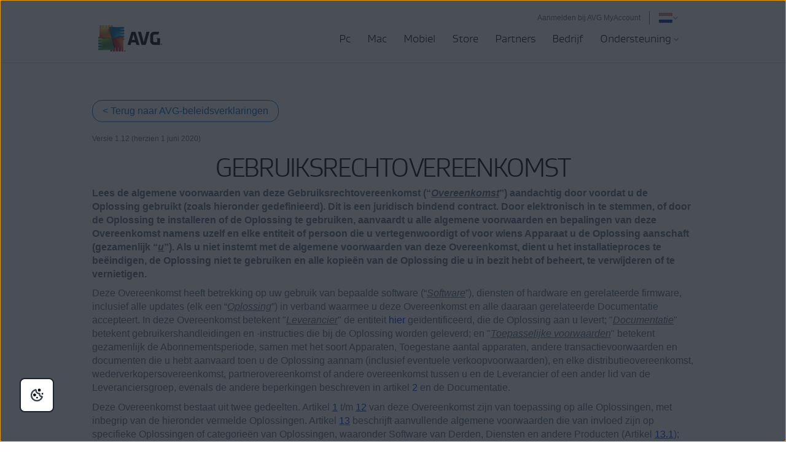

--- FILE ---
content_type: text/html; charset=utf-8
request_url: https://www.avg.com/nl-nl/eula-1_12
body_size: 43142
content:
<!DOCTYPE html>
<html lang="nl-nl" class="no-js">
<head>
	
	<script src="https://nexus.ensighten.com/symantec/avg/Bootstrap.js" data-script-info="CHEQ Cookie Consent -- Brand: AVG -- Script Type: PRODUCTION"></script>






<script>
/*! Declare GTM dataLayer */
window.dataLayer = window.dataLayer || [];
window.sdl = window.sdl || []; 


	
/*! Dimensions to dataLayer */
(function(){
	var dataObj = {
		'contentLocale': 'nl-nl',
		'pageName': 'nl-nl | nl-nl/eula-1_12',
        'pageId': '9ae04f86d2cc8ec9706d3265b8d5918b'
	};
	var contentGroup = 'Others';
	if (contentGroup != '') {
		dataObj.contentGroup = contentGroup;
	}
  
  	var pageGroup = 'Others';
    if (pageGroup != '') {
        dataObj.pageGroup = pageGroup;
    }

	dataLayer.push(dataObj);
})();
	var countryCode = 'nl-nl'
	
	var sdlObj = {
		'session': {
			'countryCode': countryCode.substring(3).toUpperCase()
		},
		'screen': {
			'locale': 'nl-nl',
			'screenCategory': 'core',
			'type': 'Others',
			'fileName': 'eula-1_12',
			'screenId': '9ae04f86d2cc8ec9706d3265b8d5918b',
			'lineOfBusiness': 'Others',
			'path': 'eula-1_12',
			'hostname': 'www.avg.com',
			'name': 'nl-nl | nl-nl/eula-1_12'
		},
		'event': 'screen'
	}
</script>




	

	<script>
		window.nortonAnalytics = window.nortonAnalytics || {};
		nortonAnalytics = {
			'account': "symanteccom",
			'site_country': "nl",
			'site_language': 'nl',
			'content_format': 'html',
			'content_page': 'page',
			'site_section': 'avg.com',
			'page_name': "eula-1_12",
			'site_sub_section': "others"
		}
	</script>


<script>(function(w,d,s,l,i){w[l]=w[l]||[];w[l].push({'gtm.start':
new Date().getTime(),event:'gtm.js'});var f=d.getElementsByTagName(s)[0],
j=d.createElement(s),dl=l!='dataLayer'?'&l='+l:'';j.async=true;j.src=
'https://www.googletagmanager.com/gtm.js?id='+i+dl;f.parentNode.insertBefore(j,f);
})(window,document,'script','sdl','GTM-WPC6R3K');</script>


<script>(function(w,d,s,l,i){w[l]=w[l]||[];w[l].push({'gtm.start':
new Date().getTime(),event:'gtm.js'});var f=d.getElementsByTagName(s)[0],
j=d.createElement(s),dl=l!='dataLayer'?'&l='+l:'';j.async=true;j.src=
'https://www.googletagmanager.com/gtm.js?id='+i+dl;j.setAttributeNode(d.createAttribute('data-ot-ignore'));f.parentNode.insertBefore(j,f);
})(window,document,'script','dataLayer','GTM-PQL2XC');</script>

	<script src=https://assets.adobedtm.com/b29989a14bed/fb232d48b52a/launch-6a58c8f8d4cd.min.js async></script>



	<meta charset="utf-8" />
 	<meta http-equiv="X-UA-Compatible" content="IE=edge" />
  	<meta name="viewport" content="width=device-width, initial-scale=1" />
  	<meta name="msvalidate.01" content="F523541C02FD305D452DFEB76276B106" />
  	<meta name="yandex-verification" content="a5879e85dfab123e" />
  	
    <meta name="google-site-verification" content="_fAOKZ0pl5SoE-J403ROOL3ij6Jl_MrOYtTzTwfs3So" />
  	
    <meta name="google-site-verification" content="DKdOVEob-a2xTessHpy7H3IO2I1n4wc80n4lrkZxNqk" />
    	
    <meta name="google-site-verification" content="pJ2yb8cUzce9KAR0BROr6WF6Q67QFvMLZyPDUWHHEGc" />
    	
	<meta name="google-site-verification" content="HhZa3WSVcn36Khyh4HMKdrraf5FM_Pl0B58Uoaxhufc" />
  
  <link rel="canonical" href="https://www.avg.com/nl-nl/eula-1_12">
  	<link rel="dns-prefetch" href="4331387.fls.doubleclick.net"/>
<link rel="dns-prefetch" href="avgtechnologiescyltd.tt.omtrdc.net"/>
<link rel="dns-prefetch" href="dis.ny.us.criteo.com"/>
<link rel="dns-prefetch" href="googleads.g.doubleclick.net"/>
<link rel="dns-prefetch" href="leadback.advertising.com"/>
<link rel="dns-prefetch" href="omni.avg.com"/>
<link rel="dns-prefetch" href="static.criteo.net"/>
<link rel="dns-prefetch" href="stats.g.doubleclick.net"/>
<link rel="dns-prefetch" href="widget.criteo.com"/>
<link rel="dns-prefetch" href="www.adobetag.com"/>
<link rel="dns-prefetch" href="www.avg.com"/>
<link rel="dns-prefetch" href="www.google.com"/>
<link rel="dns-prefetch" href="www.googleadservices.com"/>
<link rel="dns-prefetch" href="s.clicktale.net"/>
  	<link rel="icon" type="image/png" href="https://static2.avg.com/10004669/web/i/favicons/favicon.ico" sizes="32x32">

<link rel="apple-touch-icon-precomposed" href="https://static2.avg.com/10004669/web/i/favicons/apple-touch-avg.png">
<link rel="apple-touch-icon" sizes="120x120" href="https://static2.avg.com/10004669/web/i/favicons/apple-touch-avg-120x120.png">
<link rel="apple-touch-icon" sizes="152x152" href="https://static2.avg.com/10004669/web/i/favicons/apple-touch-avg-152x152.png">
<link rel="apple-touch-icon" sizes="167x167" href="https://static2.avg.com/10004669/web/i/favicons/apple-touch-avg-167x167.png">
<link rel="apple-touch-icon" sizes="180x180" href="https://static2.avg.com/10004669/web/i/favicons/apple-touch-avg-180x180.png">
<link rel="apple-touch-icon" sizes="192x192" href="https://static2.avg.com/10004669/web/i/favicons/apple-touch-avg-192x192.png">
		
  <link rel="stylesheet" href="https://static2.avg.com/10004669/web/c/responsive.min.css?v" type="text/css">
  <link rel="stylesheet" href="https://static2.avg.com/10004669/web/c/components/message-line.css" type="text/css">
  <link rel="stylesheet" href="https://static2.avg.com/10004669/web/c/notificationDifferentProduct.css" type="text/css">
  
  
  
  
  
  
  
    
		<title>Licentieovereenkomst | AVG</title>
		<meta content="" name="description" />
		<meta property="og:title" content="License Agreement | AVG">
<meta property="og:type" content="website">
<meta property="og:url" content="https://www.avg.com/nl-nl/eula-1_12">
<meta property="og:site_name" content="AVG.com">
<meta property="og:description" content="">
<meta property="twitter:card" content="samenvatting">
<meta property="twitter:title" content="License Agreement | AVG">
<meta property="twitter:description" content="">
		<meta name="robots" content="index, follow">
    <meta http-equiv="content-language" content="nl-nl"/>
  <script type="text/javascript" src="https://static2.avg.com/10004669/web/j/jquery.js"></script>
  
  
  <link href="https://static2.avg.com/10004669/web/c/page/median-grid.css" media="all" rel="stylesheet" />
  <link href="https://static2.avg.com/10004669/web/c/page/median-base.css" media="all" rel="stylesheet" />
  <link href="https://static2.avg.com/10004669/web/c/page/median-buttons-v2.css" media="all" rel="stylesheet" />
  <link href="https://static2.avg.com/10004669/web/c/page/median-typography.css" media="all" rel="stylesheet" />
    
  
  <script>
	window.avastGlobals = window.avastGlobals || {};	
	window.avastGlobals.web = {
		domain: "www.avg.com",
		pathFromRoot: "nl-nl/eula-1_12",
      	fileName: "eula-1_12",
		lang: 'nl',
		locale: "nl-nl",
      	contentGroup: 'Others',
		pageName: 'nl-nl | nl-nl/eula-1_12',
		'notification-overlay-for-wrong-download': {
			'free-antivirus-download': {
				'button-selector': '[href*="download-thank-you.php?product=freegsr&variant=1606"],[href*="download-thank-you.php?product=freegsr"],[href*="download-thank-you.php?product=FREEGSR"],[href*="download-thank-you.php?product=freegsr&variant=698"]',
				'supported-platform': 'windows',
				'product-id': 'freegsr',
				'alternative-links': {
					mac: '/download-thank-you.php?product=AVM-FAD',
					android: 'market://details?id=com.antivirus&referrer=utm_source%3Davg_com%26utm_medium%3Dgavp_pp-mobile%26utm_content%3Dfree-download%26utm_campaign%3Dgavp_pp-mobile_gavp',
					ios: 'https://apps.apple.com/us/app/avg-mobile-security/id1473934066'
				},
				'alternative-tracking': {
					mac: 'AVM-FAD',
					android: 'mob',
					ios: 'appstore'
				}
			},
			'free-antivirus-download-t1': {
				'button-selector': '[href*="download-thank-you.php?product=freegsr&variant=1606"],[href*="download-thank-you.php?product=freegsr"],[href*="download-thank-you.php?product=freegsr&variant=698"]',
				'supported-platform': 'windows',
				'product-id': 'freegsr',
				'alternative-links': {
					mac: '/download-thank-you.php?product=AVM',
					android: 'market://details?id=com.antivirus&referrer=utm_source%3Davg_com%26utm_medium%3Dgavp_pp-mobile%26utm_content%3Dfree-download%26utm_campaign%3Dgavp_pp-mobile_gavp',
					ios: 'https://apps.apple.com/us/app/avg-mobile-security/id1473934066'
				},
				'alternative-tracking': {
					mac: 'avm',
					android: 'mob',
					ios: 'appstore'
				}
			},		
			'free-antivirus-download-t2': {
				'button-selector': '[href*="download-thank-you.php?product=freegsr&variant=1606"],[href*="download-thank-you.php?product=freegsr"],[href*="download-thank-you.php?product=freegsr&variant=698"]',
				'supported-platform': 'windows',
				'product-id': 'freegsr',
				'alternative-links': {
					mac: '/download-thank-you.php?product=AVM',
					android: 'market://details?id=com.antivirus&referrer=utm_source%3Davg_com%26utm_medium%3Dgavp_pp-mobile%26utm_content%3Dfree-download%26utm_campaign%3Dgavp_pp-mobile_gavp',
					ios: 'https://apps.apple.com/us/app/avg-mobile-security/id1473934066'
				},
				'alternative-tracking': {
					mac: 'avm',
					android: 'mob',
					ios: 'appstore'
				}
			},			
			'internet-security': {
				'button-selector': '[href*="download-thank-you.php?product=gsr&variant=755"],[href*="download-thank-you.php?product=GSR"]',
				'supported-platform': 'windows',
				'product-id': 'gsr',
				'alternative-links': {
					mac: '/download-thank-you.php?product=AVM',
					android: 'market://details?id=com.antivirus&referrer=utm_source%3Davg_com%26utm_medium%3Dgavp_pp-mobile%26utm_content%3Dfree-download%26utm_campaign%3Dgavp_pp-mobile_gavp',
					ios: 'https://apps.apple.com/us/app/avg-mobile-security/id1473934066'
				},
				'alternative-tracking': {
					mac: 'avm',
					android: 'mob',
					ios: 'appstore'
				}
			},
			'avg-pctuneup': {
				'button-selector': '[href*="download-thank-you.php?product=GSE-2019"]',
				'supported-platform': 'windows',
				'product-id': 'gse-2019',
				'alternative-links': {
					mac: '/download-thank-you.php?product=TMP',
					android: 'market://details?id=com.avg.cleaner&referrer=utm_source%3Dwww.avg.com%26utm_medium%3Davg-memory-cleaner%26utm_campaign%3DTopButton'
				},
				'alternative-tracking': {
					mac: 'tmp',
					android: 'mcc'
				},
				'alternative-text': 'b'
			},
			'avg-driver-updater': {
				'button-selector': '[href*="download-thank-you.php?product=duw&variant=duw-pp"]',
				'supported-platform': 'windows',
				'product-id': 'duw'
			},
			'secure-vpn': {
				'button-selector': '[href*="download-thank-you.php?product=GSV"]',
				'supported-platform': 'windows',
				'product-id': 'gsv',
				'alternative-links': {
					mac: '/download-thank-you.php?product=VPM',
					android: '/download-thank-you.php?product=VPA-P',
					ios: '/download-thank-you.php?product=VPI'
				},
				'alternative-tracking': {
					mac: 'vpm',
					android: 'vpa',
					ios: 'vpi'
				},
				'alternative-text': 'c'
			},
			'avg-tuneup-for-mac': {
				'button-selector': '[href*="download-thank-you.php?product=TMP"]',
				'supported-platform': 'mac',
				'product-id': 'tmp',
				'alternative-links': {
					windows: '/download-thank-you.php?product=GSE-2019',
					android: 'market://details?id=com.avg.cleaner&referrer=utm_source%3Dwww.avg.com%26utm_medium%3Davg-memory-cleaner%26utm_campaign%3DTopButton'
				},
				'alternative-tracking': {
					windows: 'gse-2019',
					android: 'mcc'
				},
				'alternative-text': 'b'
			},
			'avg-antivirus-for-mac': {
				'button-selector': '[href*="download-thank-you.php?product=AVM"]',
				'supported-platform': 'mac',
				'product-id': 'avm',
				'alternative-links': {
					windows: '/download-thank-you.php?product=FREEGSR-AFM',
					android: 'market://details?id=com.antivirus&referrer=utm_source%3Davg_com%26utm_medium%3Dgavp_pp-mobile%26utm_content%3Dfree-download%26utm_campaign%3Dgavp_pp-mobile_gavp',
					ios: 'https://apps.apple.com/us/app/avg-mobile-security/id1473934066'
				},
				'alternative-tracking': {
					windows: 'FREEGSR-AFM',
					android: 'mob',
					ios: 'appstore'
				}
			},
			'download-secure-vpn-mac': {
				'button-selector': '[href*="download-thank-you.php?product=VPM"]',
				'supported-platform': 'mac',
				'product-id': 'vpm',
				'alternative-links': {
					windows: '/download-thank-you.php?product=GSV',
					android: '/download-thank-you.php?product=VPA-P',
					ios: '/download-thank-you.php?product=VPI'
				},
				'alternative-tracking': {
					windows: 'gsv',
					android: 'vpa',
					ios: 'vpi'
				},
				'alternative-text': 'c'
			}
		}
	};
	window.avastGlobals.texts = {
		chromeUnsupportedOS: 'U gebruikt een niet-ondersteund besturingssysteem. Werk uw besturingssysteem bij tot Windows 10 of nieuwer om de nieuwste versie van Secure Browser te downloaden.'
	};
</script>
<script> 
	document.documentElement.className = 
	document.documentElement.className.replace("no-js","js"); 
</script>
	<script src="https://static2.avg.com/10004669/web/j/components/userAgentDetect.js"></script>
	
	<script src="https://static2.avg.com/10004669/web/j/components/singleDL-primary.js"></script>
  
                              <script>!function(a){var e="https://s.go-mpulse.net/boomerang/",t="addEventListener";if("False"=="True")a.BOOMR_config=a.BOOMR_config||{},a.BOOMR_config.PageParams=a.BOOMR_config.PageParams||{},a.BOOMR_config.PageParams.pci=!0,e="https://s2.go-mpulse.net/boomerang/";if(window.BOOMR_API_key="9K3EU-JY7U6-TD3RC-2KCEC-AH4A8",function(){function n(e){a.BOOMR_onload=e&&e.timeStamp||(new Date).getTime()}if(!a.BOOMR||!a.BOOMR.version&&!a.BOOMR.snippetExecuted){a.BOOMR=a.BOOMR||{},a.BOOMR.snippetExecuted=!0;var i,_,o,r=document.createElement("iframe");if(a[t])a[t]("load",n,!1);else if(a.attachEvent)a.attachEvent("onload",n);r.src="javascript:void(0)",r.title="",r.role="presentation",(r.frameElement||r).style.cssText="width:0;height:0;border:0;display:none;",o=document.getElementsByTagName("script")[0],o.parentNode.insertBefore(r,o);try{_=r.contentWindow.document}catch(O){i=document.domain,r.src="javascript:var d=document.open();d.domain='"+i+"';void(0);",_=r.contentWindow.document}_.open()._l=function(){var a=this.createElement("script");if(i)this.domain=i;a.id="boomr-if-as",a.src=e+"9K3EU-JY7U6-TD3RC-2KCEC-AH4A8",BOOMR_lstart=(new Date).getTime(),this.body.appendChild(a)},_.write("<bo"+'dy onload="document._l();">'),_.close()}}(),"".length>0)if(a&&"performance"in a&&a.performance&&"function"==typeof a.performance.setResourceTimingBufferSize)a.performance.setResourceTimingBufferSize();!function(){if(BOOMR=a.BOOMR||{},BOOMR.plugins=BOOMR.plugins||{},!BOOMR.plugins.AK){var e=""=="true"?1:0,t="",n="cj27a7ax2kix62lvwn6a-f-58c80a1a5-clientnsv4-s.akamaihd.net",i="false"=="true"?2:1,_={"ak.v":"39","ak.cp":"96151","ak.ai":parseInt("59953",10),"ak.ol":"0","ak.cr":9,"ak.ipv":4,"ak.proto":"http/1.1","ak.rid":"2dee5085","ak.r":47358,"ak.a2":e,"ak.m":"dsca","ak.n":"essl","ak.bpcip":"18.117.240.0","ak.cport":33852,"ak.gh":"23.208.24.242","ak.quicv":"","ak.tlsv":"tls1.3","ak.0rtt":"","ak.0rtt.ed":"","ak.csrc":"-","ak.acc":"bbr","ak.t":"1769321340","ak.ak":"hOBiQwZUYzCg5VSAfCLimQ==UfcfGAl2IVxRbi78dhS2l+U97xoaPbS4GehQmYOl/oR7HE+b0HmfZklaqtw30FRHLzmEA5CUt8jxA3czwZRxvkFOrjFouPyf/70FNmxtSfkxrRv4TTsrQHphuAEp0EePYxaeHMayHer4YeMCbTvgT8Nh9OLv1/D2EhAM10wC6ZrfbSgu7vHHpu+F20bkJsN+NBcUl2C3oxouCUWhej9HLIBcfhZxgNd3mQXg9cQ9cW9zZk3OmW+gH+2k+apTItDHopFDe9ceCl/yCuzXDPX6WZX1YXGWD6leOWNXFfh0VZvcipUZ+18f6nddNC/RmrWbEs+esWJAEQWC+1cuSMXsdclmOxzNyyPLWTY0BsO1Km+j0qCTkyMV8nteD1dSbA5394t7RfG97K2KI41gcUEonwCC6w+IjrFZHYy0rIJNGQA=","ak.pv":"331","ak.dpoabenc":"","ak.tf":i};if(""!==t)_["ak.ruds"]=t;var o={i:!1,av:function(e){var t="http.initiator";if(e&&(!e[t]||"spa_hard"===e[t]))_["ak.feo"]=void 0!==a.aFeoApplied?1:0,BOOMR.addVar(_)},rv:function(){var a=["ak.bpcip","ak.cport","ak.cr","ak.csrc","ak.gh","ak.ipv","ak.m","ak.n","ak.ol","ak.proto","ak.quicv","ak.tlsv","ak.0rtt","ak.0rtt.ed","ak.r","ak.acc","ak.t","ak.tf"];BOOMR.removeVar(a)}};BOOMR.plugins.AK={akVars:_,akDNSPreFetchDomain:n,init:function(){if(!o.i){var a=BOOMR.subscribe;a("before_beacon",o.av,null,null),a("onbeacon",o.rv,null,null),o.i=!0}return this},is_complete:function(){return!0}}}}()}(window);</script></head>
  
  <body id="eula-1_12" class="nl-nl lng-nl">
  	
    


<noscript><iframe src="https://www.googletagmanager.com/ns.html?id=GTM-PQL2XC" height="0" width="0" style="display:none;visibility:hidden"></iframe></noscript>


  	
    
    
    
	  
    
    

    

	






	
	








	

	

	


	
	

	


 
    
    <div id="body-wrapper">
      
      
 
      <link href="https://static2.avg.com/10004669/web/c/eula.css" media="all" rel="stylesheet" type="text/css"/>
		





<nav id="menu" class="navigation global-navigation">
	<div class="container">
		<div class="navigation-top visible-lg-block pull-lg-right">
<a href="https://account.avg.com/?migration&utm_campaign=myaccount_web_menu" class="bi-nav-login loginLink link-only ">
    Aanmelden bij AVG MyAccount
</a>

          
 
			<a href="javascript:void();" data-toggle="modal" data-target="#language-selector"  aria-label="Taal wijzigen" class="icon-href">
		<span class="icon-flag icon-flag-nl"></span>
	<img src="https://static2.avg.com/10004669/web/i/avg/img/components/languageselector/arrow-down.svg" alt="">
</a>
				<div class="clearfix"></div>
		</div>
		<div class="clearfix"></div>
		<div class="navigation-header">
			<button data-bi-nav-menu-status="open" data-bi-nav="Mobile" type="button" class="bi-nav-menu navbar-toggle" data-navigation-toggle="navigation" data-navigation-target="#navigation-main" data-navigation-controls='{
                  "closed": -350,
                  "opened": 0,
                  "duration": 400,
                  "align": "right",
                  "container": "#body-inner",
                  "navigationContainer": ".navigation"
                }'> 
				<span class="bi-nav-menu pull-left title" data-bi-nav-menu-status="open"></span> 
				<span class="bi-nav-menu pull-left" data-bi-nav-menu-status="open">
					<img src="https://static2.avg.com/10004669/web/i/components/menu-mobile.svg" alt="menu">
				</span>
			</button> 
			
			<div class="bg-image-sni-0"> 
					<a class="bi-nav-toplink" href="/nl-nl/homepage" data-platform='{"platform_pc":"/nl-nl/homepage","platform_android":"","platform_ios":"","platform_mac":""}'>
					<img class="avg-logo-desktop " src="https://static2.avg.com/10004669/web/i/other/avg-logo-v2.png" alt="AVG logo" width="104">
            		</a>
			</div>
			<style>
				.bg-image-sni-0 img { 
			}
			</style>
			 <a href="#body-inner" accesskey="0" class="sr-only sr-only-focusable">Verder naar inhoud</a>

		</div>
		
		<div class="navigation-row" id="navigation-main" data-dimension-action="fullHeight" data-dimension-target="window" data-dimension-options='{"minus": "#cookie-bar:isvisible", "sizes": {"xs": true, "lg": false}}'>
			<div class="navigation-collapse navigation-right navigation-wrapper">

              
				
<ul id="navigation-links" class="navigation-nav">
  
  <li class="navigation-mobile-header-item">
    
<div class="close-wrapper">
  <?xml version="1.0" encoding="UTF-8"?>
    	<a href="#" class="js-navigation-close bi-nav-close navigation-close " data-navigation-toggle="navigation" data-navigation-target="#navigation-main" data-navigation-controls='{"closed": -300, "opened": 0, "duration": 400, "align": "right", "container": "#body-inner", "navigationContainer": ".navigation", "actionSkip": "init"}'>
    	  <svg lass="js-navigation-close bi-nav-close " width="16px" height="16px" viewBox="0 0 16 16" version="1.1" xmlns="http://www.w3.org/2000/svg" xmlns:xlink="http://www.w3.org/1999/xlink">
    <title>Close-icon</title>
    <g id="Close-icon-16x16-Copy" stroke="none" stroke-width="1" fill="none" fill-rule="evenodd" stroke-linecap="round" stroke-linejoin="round">
        <line x1="2.5" y1="13" x2="12.5" y2="3" id="Path" stroke="#000000" stroke-width="2"></line>
        <line x1="2.5" y1="3" x2="12.5" y2="13" id="Path" stroke="#000000" stroke-width="2"></line>
    </g>
</svg>
    	</a>

</div>
  </li>

<li class="nav-main-link">
 <a href="/nl-nl/store#pc" class="bi-nav-menu menu-link"> <span>Pc</span> </a>
  <ul class="bi-nav-items visible-lg-block">
    <li class="navigation-mobile-header-item">
      
<div class="close-wrapper">
	<span class="js-navigation-back navigation-back"></span>
	<span class="label">Pc</span>
  <?xml version="1.0" encoding="UTF-8"?>
    	<a href="#" class="js-navigation-close bi-nav-close navigation-close " data-navigation-toggle="navigation" data-navigation-target="#navigation-main" data-navigation-controls='{"closed": -300, "opened": 0, "duration": 400, "align": "right", "container": "#body-inner", "navigationContainer": ".navigation", "actionSkip": "init"}'>
    	  <svg lass="js-navigation-close bi-nav-close " width="16px" height="16px" viewBox="0 0 16 16" version="1.1" xmlns="http://www.w3.org/2000/svg" xmlns:xlink="http://www.w3.org/1999/xlink">
    <title>Close-icon</title>
    <g id="Close-icon-16x16-Copy" stroke="none" stroke-width="1" fill="none" fill-rule="evenodd" stroke-linecap="round" stroke-linejoin="round">
        <line x1="2.5" y1="13" x2="12.5" y2="3" id="Path" stroke="#000000" stroke-width="2"></line>
        <line x1="2.5" y1="3" x2="12.5" y2="13" id="Path" stroke="#000000" stroke-width="2"></line>
    </g>
</svg>
    	</a>

</div>
    </li>
    <li class="nav-title nav-title-nolink">
      <span class="nav-title-text">De beste</span>
    </li>
    <li>
      <a href="/nl-nl/ultimate"> <span class="nav-title-text">AVG Ultimate</span> </a>
    </li>
    <li class="nav-title nav-title-nolink">
      <span class="nav-title-text">Bescherming</span>
    </li>
    <li>
      <a href="/nl-nl/free-antivirus-download"> <span class="nav-title-text">AVG AntiVirus FREE</span> </a>
    </li>
    <li>
      <a href="/nl-nl/internet-security"> <span class="nav-title-text">AVG Internet Security</span> </a>
    </li>
    <li class="nav-title nav-title-nolink">
      <span class="nav-title-text">Prestaties</span>
    </li>
    <li>
      <a href="/nl-nl/avg-pctuneup"> <span class="nav-title-text">AVG TuneUp</span> </a>
    </li>
<li>
      <a href="/nl-nl/avg-driver-updater"> <span class="nav-title-text">AVG Driver Updater</span> </a>
    </li>
    <li>
       <a href="/nl-nl/battery-saver-for-windows"> <span class="nav-title-text">AVG Battery Saver</span> </a>
    </li>
    <li class="nav-title nav-title-nolink">
      <span class="nav-title-text">Privacy</span>
    </li>
    <li>
      <a href="/nl-nl/secure-vpn"> <span class="nav-title-text">AVG Secure VPN voor pc</span>  </a>
    </li>
    <li>
      <a href="/nl-nl/secure-identity"> <span class="nav-title-text">AVG Secure Identity</span> <span class="label-new">New</span></a>
    </li>
    <li>
      <a href="/nl-nl/antitrack"> <span class="nav-title-text">AVG AntiTrack</span>  </a>
    </li>
    <li>
      <a href="/nl-nl/secure-browser"> <span class="nav-title-text">AVG Secure Browser</span></a>
    </li>
    <li>
      <a href="/nl-nl/breachguard"> <span class="nav-title-text">AVG BreachGuard</span></a>
    </li>
    <li>
      <a class="last button button-large button-outlined button-nevada" href="/nl-nl/store#pc"> <span class="nav-title-text"> <center>Alle pc-producten</center></span> </a>
    </li>
  </ul>
</li>

<li class="nav-main-link">
  <a href="/nl-nl/store#mac" class="bi-nav-menu menu-link"> <span>Mac</span> </a>
  <ul class="bi-nav-items visible-lg-block">
    <li class="navigation-mobile-header-item">
      
<div class="close-wrapper">
	<span class="js-navigation-back navigation-back"></span>
	<span class="label">Mac</span>
  <?xml version="1.0" encoding="UTF-8"?>
    	<a href="#" class="js-navigation-close bi-nav-close navigation-close " data-navigation-toggle="navigation" data-navigation-target="#navigation-main" data-navigation-controls='{"closed": -300, "opened": 0, "duration": 400, "align": "right", "container": "#body-inner", "navigationContainer": ".navigation", "actionSkip": "init"}'>
    	  <svg lass="js-navigation-close bi-nav-close " width="16px" height="16px" viewBox="0 0 16 16" version="1.1" xmlns="http://www.w3.org/2000/svg" xmlns:xlink="http://www.w3.org/1999/xlink">
    <title>Close-icon</title>
    <g id="Close-icon-16x16-Copy" stroke="none" stroke-width="1" fill="none" fill-rule="evenodd" stroke-linecap="round" stroke-linejoin="round">
        <line x1="2.5" y1="13" x2="12.5" y2="3" id="Path" stroke="#000000" stroke-width="2"></line>
        <line x1="2.5" y1="3" x2="12.5" y2="13" id="Path" stroke="#000000" stroke-width="2"></line>
    </g>
</svg>
    	</a>

</div>
    </li>
    <li class="nav-title nav-title-nolink">
        <span class="nav-title-text">De beste</span>
      </li>
      <li>
        <a href="/nl-nl/ultimate"> <span class="nav-title-text">AVG Ultimate</span> </a>
      </li>
      <li class="nav-title nav-title-nolink">
        <span class="nav-title-text">Bescherming</span>
      </li>
    <li>
      <a href="/nl-nl/avg-antivirus-for-mac"> <span class="nav-title-text">AVG AntiVirus FREE voor Mac</span> </a>
    </li>
    <li>
        <a href="/nl-nl/internet-security-for-mac"> <span class="nav-title-text">AVG Internet Security voor Mac</span> </a>
      </li>
      <li class="nav-title nav-title-nolink">
        <span class="nav-title-text">Prestaties</span>
      </li>
    <li>
      <a href="/nl-nl/avg-tuneup-for-mac"> <span class="nav-title-text">AVG TuneUp voor Mac</span> </a>
    </li>
    <li class="nav-title nav-title-nolink">
        <span class="nav-title-text">Privacy</span>
      </li>
    <li>
      <a href="/nl-nl/download-secure-vpn-mac"> <span class="nav-title-text">AVG Secure VPN voor Mac</span></a>
    </li>
	<li>
      <a href="/nl-nl/secure-browser#mac"> <span class="nav-title-text">AVG Secure Browser voor Mac</span></a>
    </li>
    <li>
      <a href="/nl-nl/breachguard#mac"> <span class="nav-title-text">AVG BreachGuard voor Mac</span></a>
    </li>
    <li>
      <a class="last button button-large button-outlined button-nevada" href="/nl-nl/store#mac"> <span class="nav-title-text"><center>Alle Mac-producten</center></span> </a>
    </li>
  </ul>
</li>

<li class="nav-main-link default">
  <a href="/nl-nl/store#mobile" class="bi-nav-menu menu-link"> <span>Mobiel</span> </a>
  <ul class="bi-nav-items visible-lg-block">
    <li class="navigation-mobile-header-item">
      
<div class="close-wrapper">
	<span class="js-navigation-back navigation-back"></span>
	<span class="label">Mobiel</span>
  <?xml version="1.0" encoding="UTF-8"?>
    	<a href="#" class="js-navigation-close bi-nav-close navigation-close " data-navigation-toggle="navigation" data-navigation-target="#navigation-main" data-navigation-controls='{"closed": -300, "opened": 0, "duration": 400, "align": "right", "container": "#body-inner", "navigationContainer": ".navigation", "actionSkip": "init"}'>
    	  <svg lass="js-navigation-close bi-nav-close " width="16px" height="16px" viewBox="0 0 16 16" version="1.1" xmlns="http://www.w3.org/2000/svg" xmlns:xlink="http://www.w3.org/1999/xlink">
    <title>Close-icon</title>
    <g id="Close-icon-16x16-Copy" stroke="none" stroke-width="1" fill="none" fill-rule="evenodd" stroke-linecap="round" stroke-linejoin="round">
        <line x1="2.5" y1="13" x2="12.5" y2="3" id="Path" stroke="#000000" stroke-width="2"></line>
        <line x1="2.5" y1="3" x2="12.5" y2="13" id="Path" stroke="#000000" stroke-width="2"></line>
    </g>
</svg>
    	</a>

</div>
    </li>
    <li>
      <a href="/nl-nl/antivirus-for-android"> <span class="nav-title-text">AVG AntiVirus voor Android</span> </a>
    </li>
    <li>
      <a href="/nl-nl/avg-memory-cleaner"> <span class="nav-title-text">AVG Cleaner voor Android</span> </a>
    </li>
    <li>
      <a href="/nl-nl/download-secure-vpn-android"> <span class="nav-title-text">AVG Secure VPN voor Android</span> </a>
    </li>
     <li>
      <a href="/nl-nl/secure-browser#android"> <span class="nav-title-text">AVG Secure Browser voor Android</span> </a>
    </li>
    <li>
      <a href="/nl-nl/mobile-security-for-iphone-ipad"> <span class="nav-title-text">AVG Mobile Security voor iPhone en iPad</span> </a>
    </li>
	<li>
      <a href="/nl-nl/avg-tuneup-ios"> <span class="nav-title-text">AVG TuneUp voor iOS</span> </a>
    </li>
    <li>
      <a href="/nl-nl/download-secure-vpn-ios"> <span class="nav-title-text">AVG Secure VPN voor iPhone en iPad</span> </a>
    </li>
    <li>
      <a href="/nl-nl/secure-browser#ios"> <span class="nav-title-text">AVG Secure Browser voor iPhone en iPad</span> </a>
    </li>    
    <li>
      <a class="last button button-large button-outlined button-nevada" href="/nl-nl/store#mobile"> <span class="nav-title-text"><center>Alle mobiele producten</center></span> </a>
    </li>
  </ul>
</li>
<li class="nav-main-link">
  <a href="/nl-nl/store" class="bi-nav-menu menu-link"> <span>Store</span> </a>
</li>
<li class="nav-main-link default">
  <a href="/nl-nl/partners" class="bi-nav-menu menu-link"> <span>Partners</span> </a>
</li>

<li class="nav-main-link default">
  <a href="/nl-nl/business-security" class="bi-nav-menu menu-link"> <span>Bedrijf</span> </a>
  <ul class="bi-nav-items visible-lg-block">
    <li class="navigation-mobile-header-item">
      
<div class="close-wrapper">
	<span class="js-navigation-back navigation-back"></span>
	<span class="label">Bedrijven</span>
  <?xml version="1.0" encoding="UTF-8"?>
    	<a href="#" class="js-navigation-close bi-nav-close navigation-close " data-navigation-toggle="navigation" data-navigation-target="#navigation-main" data-navigation-controls='{"closed": -300, "opened": 0, "duration": 400, "align": "right", "container": "#body-inner", "navigationContainer": ".navigation", "actionSkip": "init"}'>
    	  <svg lass="js-navigation-close bi-nav-close " width="16px" height="16px" viewBox="0 0 16 16" version="1.1" xmlns="http://www.w3.org/2000/svg" xmlns:xlink="http://www.w3.org/1999/xlink">
    <title>Close-icon</title>
    <g id="Close-icon-16x16-Copy" stroke="none" stroke-width="1" fill="none" fill-rule="evenodd" stroke-linecap="round" stroke-linejoin="round">
        <line x1="2.5" y1="13" x2="12.5" y2="3" id="Path" stroke="#000000" stroke-width="2"></line>
        <line x1="2.5" y1="3" x2="12.5" y2="13" id="Path" stroke="#000000" stroke-width="2"></line>
    </g>
</svg>
    	</a>

</div>
    </li>
    <li>
      <a href="/nl-nl/internet-security-business-edition"> <span class="nav-title-text">AVG Internet Security Business Edition</span> </a>
    </li>
    <li>
      <a href="/nl-nl/antivirus-business-edition"> <span class="nav-title-text">AVG AntiVirus Business Edition</span> </a>
    </li>
    <li>
      <a href="/nl-nl/file-server-business-edition"> <span class="nav-title-text">AVG File Server Business Edition</span> </a>
    </li>
    <li>
      <a href="/nl-nl/email-server-business-edition"> <span class="nav-title-text">AVG Email Server Business Edition</span> </a>
    </li>
    <li>
      <a href="/nl-nl/patch-management"> <span class="nav-title-text">AVG Patch Management</span> </a>
    </li>
    <li>
      <a href="/nl-nl/management-console"> <span class="nav-title-text">AVG Cloud Management Console</span> </a>
    </li>
    <li>
      <a class="last button button-large button-outlined button-nevada" href="/nl-nl/business-security"> <span class="nav-title-text">Producten vergelijken</span> </a>
    </li>
	<li>
      <a class="last button button-large button-outlined button-nevada" href="/nl-nl/store-business"> <span class="nav-title-text">Winkel</span> </a>
    </li>
  </ul>
</li>



<li class="nav-main-link">
  <a href="https://support.avg.com/?l=nl" class="bi-nav-menu menu-link support-item"> <span>Ondersteuning</span> <img src="https://static2.avg.com/10004669/web/i/avg/img/components/languageselector/arrow-down.svg"></a>
  <ul class="bi-nav-items visible-lg-block">
    <li class="navigation-mobile-header-item">
      
<div class="close-wrapper">
	<span class="js-navigation-back navigation-back"></span>
	<span class="label">Ondersteuning</span>
  <?xml version="1.0" encoding="UTF-8"?>
    	<a href="#" class="js-navigation-close bi-nav-close navigation-close " data-navigation-toggle="navigation" data-navigation-target="#navigation-main" data-navigation-controls='{"closed": -300, "opened": 0, "duration": 400, "align": "right", "container": "#body-inner", "navigationContainer": ".navigation", "actionSkip": "init"}'>
    	  <svg lass="js-navigation-close bi-nav-close " width="16px" height="16px" viewBox="0 0 16 16" version="1.1" xmlns="http://www.w3.org/2000/svg" xmlns:xlink="http://www.w3.org/1999/xlink">
    <title>Close-icon</title>
    <g id="Close-icon-16x16-Copy" stroke="none" stroke-width="1" fill="none" fill-rule="evenodd" stroke-linecap="round" stroke-linejoin="round">
        <line x1="2.5" y1="13" x2="12.5" y2="3" id="Path" stroke="#000000" stroke-width="2"></line>
        <line x1="2.5" y1="3" x2="12.5" y2="13" id="Path" stroke="#000000" stroke-width="2"></line>
    </g>
</svg>
    	</a>

</div>
    </li>
    <li class="nav-title nav-title-nolink">
      <span class="nav-title-text padding-left-small">Producten voor particulieren</span>
    </li>
    <li>
      <a href="https://support.avg.com/?l=nl"> <span class="nav-title-text">Ondersteuning voor particulieren</span> </a>
    </li>
            
            
            
            
            
            
            
    <li>
      <a href="/nl-nl/installation-files"> <span class="nav-title-text">Installatiebestanden</span> </a>
    </li>
    <li class="nav-title nav-title-nolink">
      <span class="nav-title-text">Partnerproducten</span>
    </li>
    <li>
      <a href="https://support.avg.com/partners?l=nl"> <span class="nav-title-text">Partnerondersteuning en contactgegevens</span> </a>
    </li>
    <li class="nav-title nav-title-nolink">
      <span class="nav-title-text">Zakelijke producten</span>
    </li>
    <li>
      <a href="https://support.avg.com/business?l=nl"> <span class="nav-title-text">Zakelijke ondersteuning en contactgegevens</span> </a>
    </li>
    <li>
      <a href="/nl-nl/installation-files-business"> <span class="nav-title-text">Installatiebestanden</span> </a>
    </li>
  </ul>
</li>

</ul>
              
				<div class="navigation-buttons hidden-lg text-center"> 
                  <a href="https://myaccount.avg.com/my-account-login" class="bi-nav-login button button-large button-outlined button-nevada">
                    Aanmelden bij AVG MyAccount
                </a>
                  
                  
               


                  

					<a href="javascript:void();" data-toggle="modal" data-target="#language-selector"  data-delay="500" data-navigation-toggle="navigation" data-navigation-target="#navigation-main" data-navigation-controls='{"closed": -300, "opened": 0, "duration": 400, "align": "right", "container": "#body-inner", "navigationContainer": ".navigation", "actionSkip": "init"}'  aria-label="Taal wijzigen" class="button button-large button-outlined button-nevada icon-href">
	<span>
		<span class="icon-flag icon-flag-nl"></span>
      	<span>Nederlands</span>
	</span>
	<img src="https://static2.avg.com/10004669/web/i/avg/img/components/languageselector/arrow-down.svg" alt="">
</a></div>
			</div>
		</div>
		</div>
	<div class="header-parsys"></div>
</nav>


      <div id="body-inner">
        
<div class="group-0 wrapper padded">
	<div class="container">
		<div id="eula_row" class="row row-1 padded">
			
			<div> 
              <a href="/nl-nl/policies" data-platform='{"platform_pc":"/nl-nl/policies","platform_android":"","platform_ios":"","platform_mac":""}' class="button button-small button-blue button- ">
    <span> &lt; Terug naar AVG-beleidsverklaringen</span>
      </a>
			</div>
			
			<div class="text">
              <div class="eula-document-container eula-document-container-v15">
                <style>
	.WordSection1 h1 {font-size:20px !important;}
	.WordSection1 h1 span:first-child {padding-right:0px;}
	.WordSection1 a
</style>

<div class=WordSection1>  <p class=MsoBodyText3><span style='font-size:9.0pt'>Versie 1.12 (herzien</span><span style='font-size:9.0pt'> 1</span><span style='font-size:9.0pt'> juni 2020)</span></p>  <p class=Title2></p>  <h1 class=Title2>Gebruiksrechtovereenkomst</h1>  <p class=MsoBodyText><b>Lees de algemene voorwaarden van deze Gebruiksrechtovereenkomst (“<i><u>Overeenkomst</u></i>”) aandachtig door voordat u de Oplossing gebruikt (zoals hieronder gedefinieerd). Dit is een juridisch bindend contract. Door elektronisch in te stemmen, of door de Oplossing te installeren of de Oplossing te gebruiken, aanvaardt u alle algemene voorwaarden en bepalingen van deze Overeenkomst namens uzelf en elke entiteit of persoon die u vertegenwoordigt of voor wiens Apparaat u de Oplossing aanschaft (gezamenlijk “<i><u>u</u></i>”). Als u niet instemt met de algemene voorwaarden van deze Overeenkomst, dient u het installatieproces te beëindigen, de Oplossing niet te gebruiken en alle kopieën van de Oplossing die u in bezit hebt of beheert, te verwijderen of te vernietigen.</b></p>  <p class=MsoBodyText>Deze Overeenkomst heeft betrekking op uw gebruik van bepaalde software (“<i><u>Software</u></i>”), diensten of hardware en gerelateerde firmware, inclusief alle updates (elk een “<i><u>Oplossing</u></i>”) in verband waarmee u deze Overeenkomst en alle daaraan gerelateerde Documentatie accepteert. In deze Overeenkomst betekent &quot;<i><u>Leverancier</u></i>&quot; de entiteit <a href="http://www.avast.com/vendor"><span style='color:#0033CC'>hier</span></a> geïdentificeerd, die de Oplossing aan u levert; &quot;<i><u>Documentatie</u></i>&quot; betekent gebruikershandleidingen en -instructies die bij de Oplossing worden geleverd; en &quot;<i><u>Toepasselijke voorwaarden</u></i>&quot; betekent gezamenlijk de Abonnementsperiode, samen met het soort Apparaten, Toegestane aantal apparaten, andere transactievoorwaarden en documenten die u hebt aanvaard toen u de Oplossing aannam (inclusief eventuele verkoopvoorwaarden), en elke distributieovereenkomst, wederverkopersovereenkomst, partnerovereenkomst of andere overeenkomst tussen u en de Leverancier of een ander lid van de Leveranciersgroep, evenals de andere beperkingen beschreven in artikel <span style='color:#0033CC'>2</span> en de Documentatie.</p>  <p class=MsoBodyText>Deze Overeenkomst bestaat uit twee gedeelten. Artikel <u><span style='color:#0033CC'>1</span></u> t/m <u><span style='color:#0033CC'>12</span></u> van deze Overeenkomst zijn van toepassing op alle Oplossingen, met inbegrip van de hieronder vermelde Oplossingen. Artikel <u><span style='color:#0033CC'>13</span></u> beschrijft aanvullende algemene voorwaarden die van invloed zijn op specifieke Oplossingen of categorieën van Oplossingen, waaronder Software van Derden, Diensten en andere Producten (Artikel <u><span style='color:#0033CC'>13.1</span></u>); Licenties voor Managed Service Provider (Artikel <u><span style='color:#0033CC'>13.2</span></u>); Browser opschonen (Artikel <u><span style='color:#0033CC'>13.3</span></u>); WiFi Finder (Artikel <u><span style='color:#0033CC'>13.4</span></u>); Avast Family Space (ook verkocht als Star Guard Family, Vodafone Family Protect en WINDTRE Family Protect) (artikel <u><span style='color:#0033CC'>13.5</span></u>); Mobiele apps (Artikel <u><span style='color:#0033CC'>13.6</span></u>); Technicuseditie (Artikel <u><span style='color:#0033CC'>13.7</span></u>); Verzekeringsplan (Artikel <u><span style='color:#0033CC'>13.8</span></u>); Premium technische ondersteuning (Artikel <u><span style='color:#0033CC'>13.9</span></u>); Toegang op afstand; Assistentiesoftware (Artikel <u><span style='color:#0033CC'>13.10</span></u>); Avast Driver Updater (Artikel <u><span style='color:#0033CC'>13.11</span></u>), Avast Secure Web Gateway of Avast Secure Internet Gateway (Artikel <u><span style='color:#0033CC'>13.12</span></u>), bepaalde HMA-diensten (Artikel <u><span style='color:#0033CC'>13.13</span></u>), Virtual Private Network Solutions van de leverancier (Artikel <u><span style='color:#0033CC'>13.14</span></u>), elke dongle of applicatie die Avast u verstrekt als onderdeel van uw abonnement (Artikel <u><span style='color:#0033CC'>13.15</span></u>) en het Mobile Threat Intelligence Platform (Artikel <u><span style='color:#0033CC'>13.16</span></u>). Deze Overeenkomst prevaleert boven en vervangt elke voorgaande Overeenkomst die u eerder bent aangegaan met betrekking tot een eerdere versie van de Oplossing.</p>  <p class=MsoBodyText>De Leverancier kan deze Overeenkomst te allen tijde wijzigen via een kennisgeving aan u in overeenstemming met deze Overeenkomst. Indien u een Oplossing gedurende minstens 30 dagen na de datum van kennisgeving blijft gebruiken, accepteert u de wijziging van deze Overeenkomst. De Leverancier kan u vragen de wijziging in deze Overeenkomst te accepteren teneinde de Oplossingen die u eerder hebt aangeschaft en waarop deze wijziging betrekking heeft, te blijven gebruiken. Als u de gewijzigde Overeenkomst afwijst, kan de Leverancier uw gebruik van een dergelijke gewijzigde Oplossing beëindigen, in welk geval u restitutie kunt verkrijgen voor het deel van de abonnementskosten dat u hebt betaald voor het niet-verlopen of ongebruikte deel van de Abonnementsperiode door de instructies te volgen die u <a href="http://www.avast.com/refund-policy">hier</a>. kunt vinden.</p>  <h2><span style='text-transform:none'>1.<span style='font:7.0pt "Times New Roman"'> </span></span>Licentie</h2>  <p class=MsoBodyText align=left style='text-align:left'>De Leverancier verleent u een niet-exclusieve licentie om de Oplossing en de Documentatie te gebruiken gedurende de overeengekomen periode, die is aangegeven in de Toepasselijke Voorwaarden, met inbegrip van eventuele verlengingen of vernieuwingen van de overeengekomen periode (de “<i><u>Abonnementsperiode</u></i>”), op voorwaarde dat u instemt met de algemene voorwaarden van deze Overeenkomst.</p>  <h2><span style='text-transform:none'>2.<span style='font:7.0pt "Times New Roman"'> </span></span>Toegestaan gebruik van de Oplossing</h2>  <p style='margin-left:0in;text-indent:0in'>2.1.<span style='font:7.0pt "Times New Roman"'> </span>U mag de Oplossing gebruiken of ondersteunen, op maximaal het overeengekomen aantal (het “<i><u>Toegestane aantal apparaten</u></i>”) mobiele telefoons, smartphones, tablets, mobiele netwerkapparaten, andere mobiele apparaten (elk een “<i><u>Mobiel apparaat</u></i>”), pc&apos;s, IoT en andere met internet verbonden apparaten, of andere apparaten die compatibel zijn met de Oplossing (elk, met inbegrip van elk mobiel apparaat, een “<i><u>Apparaat</u></i>”), uitsluitend zoals aangegeven in de Toepasselijke Voorwaarden:</a></p>  <p style='margin-left:0in'><a name="_Ref469893630">2.1.1.<span style='font:7.0pt "Times New Roman"'> </span>In het geval van Oplossingen die de Leverancier toewijst voor zakelijk, commercieel of bedrijfsmatig gebruik (elk een “<i><u>Bedrijfsoplossing</u></i>” genoemd), door u of uw gelieerden (die entiteiten die leiding geven aan u, waaraan u leiding geeft, of die samen met u onder leiding staan van een derde partij) voor interne bedrijfsdoeleinden. In het geval van dergelijk gebruik van de Bedrijfsoplossing door uw gelieerde, bent u ervoor verantwoordelijk dat uw gelieerde deze Overeenkomst naleeft. Inbreuk op deze Overeenkomst door uw gelieerde zal worden beschouwd als een inbreuk door u. Alle verplichtingen van de Leverancier die voortvloeien uit deze Overeenkomst gelden uitsluitend tegenover u en niet tegenover uw gelieerden die de Bedrijfsoplossing gebruiken onder de algemene voorwaarden van deze Overeenkomst.</a></p>  <p style='margin-left:0in'><a name="_Ref469893631">2.1.2.<span style='font:7.0pt "Times New Roman"'> </span>In het geval van alle andere Oplossingen, waaronder Avast Free Antivirus, AVG Free Antivirus, CCleaner Free en alle andere Oplossingen waarvoor u geen abonnementskosten of andere bedragen hoeft te betalen voor de Oplossing, of om de Oplossing na een proefperiode te verkrijgen (elk, een “<i><u>Consumentenoplossing</u></i>”), door een natuurlijke persoon of leden van zijn huishouden voor persoonlijke, niet-commerciële doeleinden. Voor alle duidelijkheid: er is geen Consumentenoplossing verstrekt of in licentie gegeven voor gebruik door: (i) natuurlijke personen voor commerciële doeleinden; of (ii) bedrijven, overheidsentiteiten, niet-gouvernementele organisaties of andere entiteiten zonder winstoogmerk, of onderwijsinstellingen</a>.</p>  <p style='margin-left:0in;text-indent:0in'><a name="_Ref469893632">2.2.<span style='font:7.0pt "Times New Roman"'> </span>U mag één back-up maken van de Software.</a></p>  <p style='margin-left:0in;text-indent:0in'><a name="_Ref469893633">2.3.<span style='font:7.0pt "Times New Roman"'> </span>Mits de Oplossing is geconfigureerd voor gebruik via een netwerk, mag u de Oplossing gebruiken op een of meer bestandsservers of virtuele machines voor gebruik op één LAN (Local Area Network) voor ten hoogste één (en niet meer dan één) van de volgende doeleinden:</a></p>  <p style='margin-left:0in'><a name="_Ref469893634">2.3.1.<span style='font:7.0pt "Times New Roman"'> </span>Permanente installatie van Software op een harde schijf of een ander opslagapparaat voor ten hoogste het Toegestane aantal Apparaten, of</a></p>  <p style='margin-left:0in'><a name="_Ref469893635">2.3.2.<span style='font:7.0pt "Times New Roman"'> </span>Gebruik van de Oplossing via één LAN (Local Area Network), mits het aantal verschillende Apparaten waarop de Oplossing wordt gebruikt het Toegestane aantal Apparaten niet overschrijdt, of</p>  <p style='margin-left:0in'>2.3.3.<span style='font:7.0pt "Times New Roman"'> </span>Als de Toepasselijke Voorwaarden u het recht geven om de Oplossing te gebruiken voor het leveren van MSP Services, gebruik van de Oplossing zoals beschreven in Artikel <u><span style='color:#0033CC'>13.2</span></u>.</p>  <p style='margin-left:0in;text-indent:0in'><a name="_Ref469893636">2.4.<span style='font:7.0pt "Times New Roman"'> </span>UW GEBRUIK VAN DE OPLOSSING ANDERS DAN UITDRUKKELIJK TOEGESTAAN IN ARTIKEL </a><u><span style='color:#0033CC'>2</span></u> VAN DEZE OVEREENKOMST, OF ALLE DOORVERKOOP OF VERDERE DISTRIBUTIE VAN DE OPLOSSING, VORMT EEN MATERIËLE INBREUK OP DEZE OVEREENKOMST EN KAN EEN SCHENDING ZIJN VAN DE TOEPASSELIJKE WETTEN OP HET AUTEURSRECHT.</p>  <h2><a name="_Ref468946326"><span style='text-transform:none'>3.<span style='font:7.0pt "Times New Roman"'> </span></span>updates</a></h2>  <p class=MsoBodyText>De Leverancier kan van tijd tot tijd gedurende de Abonnementsperiode en zonder uw afzonderlijke toestemming of instemming een upgrade of update uitvoeren, of een vervangend product gebruiken voor elke willekeurige Oplossing (“<i><u>Update</u></i>”), en u kunt als gevolg daarvan de toepasselijke Oplossing of het toepasselijke Apparaat (of bepaalde functies van het Apparaat) dan mogelijk niet gebruiken totdat de Update volledig is geïnstalleerd of geactiveerd. Elke Update wordt beschouwd als onderdeel van de “Oplossing” voor alle doeleinden onder deze Overeenkomst. Een update kan zowel de toevoeging als de verwijdering inhouden van een bepaalde functie of functionaliteit die door een Oplossing wordt geboden, of kan deze in zijn geheel vervangen. De Leverancier bepaalt de inhoud, functies en functionaliteit van dergelijke updates geheel naar eigen goeddunken. Leverancier is niet verplicht om u de mogelijkheid te bieden om Updates te weigeren of te vertragen, maar in elk geval moet u wellicht de installatie of activering van alle beschikbare Updates downloaden om de maximale voordelen van de Oplossing te verkrijgen. De Leverancier kan ondersteuning voor een Oplossing stopzetten totdat u alle Updates hebt geaccepteerd en geïnstalleerd of geactiveerd. De Leverancier bepaalt naar eigen inzicht wanneer en of Updates nodig zijn en is niet verplicht om Updates aan u beschikbaar te stellen. De Leverancier kan het aanbieden van Updates voor een andere dan de meest recente versie van de Oplossing, of van Updates die het gebruik van een Oplossing ondersteunen in combinatie met bepaalde versies van besturingssystemen, e-mailprogramma’s, browserprogramma’s en andere software waarmee de Oplossing is bedoeld te werken, naar eigen goeddunken stopzetten.</p>  <h2><a name="_Ref468946327"><span style='text-transform:none'>4.<span style='font:7.0pt "Times New Roman"'> </span></span>Eigendomsrechten</a></h2>  <p style='margin-left:0in;text-indent:0in'><a name="_Ref469893637">4.1.<span style='font:7.0pt "Times New Roman"'> </span>De Oplossingen en de Documentatie zijn het intellectuele eigendom van de Leverancier, en worden beschermd door de toepasselijke auteursrechtwetten, de bepalingen van internationale verdragen en andere toepasselijke wetten van het land waar de Oplossing wordt gebruikt. De structuur, organisatie en code van Software en firmware zijn waardevolle bedrijfsgeheimen en vertrouwelijke informatie van de Leverancier. Voor zover u opmerkingen of suggesties met betrekking tot de Oplossing aan de Leverancier richt, verleent u de Leverancier het recht en de licentie om dergelijke opmerkingen of suggesties te behouden en toe te passen voor enig doel in diens huidige of toekomstige producten of diensten, zonder vergoeding aan u en zonder uw toestemming voor dergelijk behoud of gebruik.</a></p>  <p style='margin-left:0in;text-indent:0in'><a name="_Ref469893638">4.2.<span style='font:7.0pt "Times New Roman"'> </span>Behalve voor zover in deze Overeenkomst bepaald, verleent het bezit of het gebruik van de Oplossing u geen enkel intellectueel eigendomsrecht op de Oplossing of de Documentatie. Alle rechten op de Oplossing en Documentatie, met inbegrip van alle bijbehorende auteursrechten, patenten, rechten op handelsgeheimen, handelsmerken en andere intellectuele eigendomsrechten, zijn voorbehouden aan de Leverancier.</a></p>  <h2><a name="_Ref468905661"><span style='text-transform:none'>5.<span style='font:7.0pt "Times New Roman"'> </span></span>Beperkingen</a></h2>  <p style='margin-left:0in;text-indent:0in'><a name="_Ref469893639">5.1.<span style='font:7.0pt "Times New Roman"'> </span>U mag de Oplossing en Documentatie niet kopiëren of gebruiken, behalve in zoverre als beschreven in Artikel </a><u><span style='color:#0033CC'>2</span></u> van deze Overeenkomst. Het is u niet toegestaan, noch mag u derden toestaan om het volgende te doen:<a name=DocXTextRef1></a></p>  <p style='margin-left:0in'>5.1.1.<span style='font:7.0pt "Times New Roman"'> </span>gebruik maken van een autorisatiecode, licentienummer, combinatie gebruikersnaam/wachtwoord of een ander(e) activeringscode of -nummer geleverd door de Leverancier in verband met een Oplossing (“<i><u>Activeringscode</u></i>”) op, of voor, meer dan het aantal Apparaten dat gespecificeerd wordt door de Toepasselijke Voorwaarden;</p>  <p style='margin-left:0in'>5.1.2.<span style='font:7.0pt "Times New Roman"'> </span>een activeringscode bekendmaken aan een andere partij dan de Leverancier of diens aangewezen vertegenwoordigers;</p>  <p style='margin-left:0in'>5.1.3.<span style='font:7.0pt "Times New Roman"'> </span>behalve indien uitdrukkelijk toegestaan door de wet: <a name=DocXTextRef2>(i)</a> een Oplossing of een deel van de Oplossing (met inbegrip van alle Kwaadaardige (zoals hieronder uiteengezet) codesignaturen en opsporingsroutines voor Kwaadaardige Code) reverse-engineeren, demonteren, decompileren, vertalen, reconstrueren, transformeren of extraheren; of <a name=DocXTextRef3>(ii)</a> een Oplossing wijzigen, aanpassen of anderszins wijzigen (inclusief eventuele gerelateerde Kwaadaardige codesignaturen en opsporingsroutines voor Kwaadaardige Code). “<i><u>Kwaadaardige Code</u></i>” betekent elke code, functie, routine of apparaat die bedoeld of automatisch ontworpen is, of gerelateerd is aan een bepaalde gebeurtenis die zich voordoet, of aan het nemen of niet nemen van een bepaalde actie, of op aanwijzing of onder controle van een persoon of entiteit, om: (a) de werking van software, service, apparaat, eigendom, netwerk of gegevens te verstoren; (b) ervoor te zorgen dat software, services, apparaten, eigendommen, netwerken of gegevens worden vernietigd, gewijzigd, gewist, beschadigd of anderszins de werking ervan wordt verstoord of afgebroken; of (c) elke persoon of entiteit toegang te verlenen tot, controle te nemen over, of de werking van enig deel van software, service, apparaat, eigendom, netwerk of gegevens te wijzigen, te beheren, aan te passen, te wissen, te beschadigen of anderszins te verstoren of te degraderen, en elk computervirus, worm, valdeur, achterdeur, tijdbom, kwaadaardig programma of een mechanisme zoals een softwarevergrendeling of routine voor wachtwoordcontrole, CPU-serienummercontrole, tijdafhankelijkheid of enige andere code die bedoeld of ontworpen is om eventuele zaken, beschreven in deze definitie, mogelijk te maken (inclusief Java-applets, ActiveX-besturingselementen, scripttalen, browserinvoegtoepassingen of gepushte inhoud);</p>  <p style='margin-left:0in'>5.1.4.<span style='font:7.0pt "Times New Roman"'> </span>behalve indien toegestaan door een distributieovereenkomst, wederverkopersovereenkomst of andere overeenkomst tussen u en de Leverancier of een ander lid van de Leveranciersgroep, een Oplossing te publiceren, verkopen, distribueren, uitzenden, overdragen, communiceren, verzenden, als onderpand te gebruiken, te verhuren, delen of te sublicentiëren;</p>  <p style='margin-left:0in'>5.1.5.<span style='font:7.0pt "Times New Roman"'> </span>behalve als dit uitdrukkelijk is toegestaan door deze Overeenkomst (inclusief Artikel <u><span style='color:#0033CC'>13.2</span></u>, <u><span style='color:#0033CC'>13.5</span></u> en <u><span style='color:#0033CC'>13.7</span></u>), de Toepasselijke Voorwaarden of een andere Overeenkomst tussen u en Leverancier of een ander lid van de Leveranciersgroep, een Oplossing gebruiken om de faciliteiten van een derde partij te beheren of een derde partij toegang te verlenen tot, of gebruik te laten maken van een Oplossing op een servicebureau, via timesharing, abonnementsdienst of applicatiedienstverlener of een andere vergelijkbare basis;</p>  <p style='margin-left:0in'>5.1.6.<span style='font:7.0pt "Times New Roman"'> </span>een Oplossing te gebruiken om een product of service te bieden of samen te stellen die concurreert met de Oplossing;</p>  <p style='margin-left:0in'><a name="_Ref528825649">5.1.7.<span style='font:7.0pt "Times New Roman"'> </span>een Oplossing te gebruiken of pogen te gebruiken om: (i) enige informatie, gegevens of materialen te uploaden, downloaden, streamen, verzenden, kopiëren of opslaan, of deel te nemen aan of te assisteren bij activiteiten die: (A) inbreuk maken op de intellectuele eigendomsrechten of andere rechten van een derde partij; (B) enig onwettig, schadelijk, bedreigend, beledigend, lasterlijk of anderszins aanstootgevend materiaal van welke aard dan ook bevatten, (C) schade toebrengen aan anderen of een poging hiertoe; (D) het potentieel hebben om aan te zetten tot of gedrag te produceren dat onwettig, schadelijk, bedreigend, beledigend, intimiderend, smadelijk, lasterlijk, vulgair, obsceen, invasief is voor andermans privacy, haatdragend of raciaal, etnisch, religieus of seksueel discriminerend of anders verwerpelijk is; (E) instructieve informatie over illegale activiteiten bevorderen of verstrekken, het bevorderen van fysieke schade of letsel aan een groep of persoon, of het bevorderen van elke daad van wreedheid jegens dieren; (F) u uitgeven voor een persoon of entiteit of op een andere manier uw relatie met een persoon of entiteit verkeerd voorstellen; of (G) fraude, misleiding of diefstal ondersteunen; of (H) enige eigenschappen, apparaten, software, services, netwerken of gegevens op welke manier dan ook beschadigen, uitschakelen of aantasten of beïnvloeden, ongeoorloofde toegang daartoe, gebruik, kopiëren, wijziging of vernietiging daarvan veroorzaken, of verkrijgen of proberen te verkrijgen, inclusief door hacking, phishing, spoofing of het proberen omzeilen van firewalls, wachtwoordbeveiliging of andere beveiligingsmaatregelen of bedieningselementen van informatie van welke aard dan ook; (ii) op enige manier in strijd zijn met toepasselijke lokale, nationale of internationale wet- of regelgeving; (iii) headers vervalsen of op een andere manier ID&apos;s manipuleren om de oorsprong van inhoud die wordt verzonden door het gebruik van de Oplossing te verbergen; (iv) ongevraagde of ongeoorloofde advertenties, promotiemateriaal, &quot;ongewenste e-mail&quot;, &quot;spam&quot;, &quot;kettingbrieven&quot; of &quot;piramidespelen&quot; uploaden, plaatsen, e-mailen of anderszins verzenden; of (v) persoonsgegevens verzamelen of opslaan zonder medeweten en uitdrukkelijke toestemming van de betrokkene;</a></p>  <p style='margin-left:0in'>5.1.8.<span style='font:7.0pt "Times New Roman"'> </span>de werking beschadigen, uitschakelen, of verhinderen, of het verkrijgen van, of het doen van een poging tot ongeautoriseerde toegang tot een Oplossing of eigendom, apparaten, software, services, netwerken of gegevens die zijn verbonden met, of samenwerken met een dergelijke Oplossing, of met enige content of gegevens die zijn opgeslagen, geopend, of geleverd via een dergelijke Oplossing, op welke manier dan ook, inclusief door hacking, phishing, spoofing of het omzeilen of buiten werking stellen van firewalls, password protection of andere informatiebeveiligingsoplossingen of controle-elementen van welke aard dan ook;</p>  <p style='margin-left:0in'>5.1.9.<span style='font:7.0pt "Times New Roman"'> </span>het testen of benchmarken, of het bekendmaken of publiceren van test- of benchmarkresultaten voor een Oplossing zonder voorafgaande schriftelijke toestemming van de Leverancier; of</p>  <p style='margin-left:0in'>5.1.10.<span style='font:7.0pt "Times New Roman"'> </span>controles op het gebruik van kopieën van een Oplossing te omzeilen of belemmeren, proberen te omzeilen of belemmeren, of een derde hierbij te machtigen of te helpen; of</p>  <p style='margin-left:0in'><a name="_Ref528825666">5.1.11.<span style='font:7.0pt "Times New Roman"'> </span>het beleid van de Leverancier te schenden wat betreft aanvaardbaar gebruik van zijn Oplossingen (het “<i><u>Beleid voor aanvaardbaar gebruik</u></i>”), welke u </a><a href="http://www.avast.com/vendor">hier</a> kunt vinden. Indien en voor zover deze Overeenkomst en het Beleid voor Aanvaardbaar Gebruik in strijd zijn met elkaar, zal de meer beperkende bepaling van toepassing zijn.</p>  <p style='margin-left:0in;text-indent:0in'><a name="_Ref469893640">5.2.<span style='font:7.0pt "Times New Roman"'> </span>Bepaalde Oplossingen verlenen u of een andere gebruiker mogelijk beheerdersrechten waarmee de beheerder onder meer andere Apparaten en/of de status van Oplossingen die op andere Apparaten worden gebruikt, kan controleren, waaronder bijvoorbeeld de status van de Abonnementsperiode van, boodschappen van en updates voor de Oplossing. U verklaart en garandeert dat u dergelijke administratieve rechten alleen zult uitoefenen met betrekking tot Apparaten en Oplossingen waarvoor u bevoegd bent en niet voor andere doeleinden. U verklaart en garandeert tevens jegens de Leverancier dat: (i) u de volledige bevoegdheid hebt om deze Overeenkomst te accepteren en de Oplossing te installeren en/of te gebruiken op de Apparaten namens de eigenaren en gebruikers van de beheerde Apparaten; en (ii) u hierbij deze Overeenkomst accepteert voor en namens: (A) al dergelijke eigenaren en gebruikers van deze beheerde Apparaten; en (B) uzelf.</a></p>  <p style='margin-left:0in;text-indent:0in'><a name="_Ref469893641">5.3.<span style='font:7.0pt "Times New Roman"'> </span>Bepaalde Oplossingen kunnen het u mogelijk maken om inhoud die u hebt gegenereerd of via andere bronnen hebt verkregen (“<i><u>Gebruikersinhoud</u></i>”) te publiceren of openbaar te delen met anderen. U behoudt alle intellectuele eigendomsrechten die u al hebt onder de toepasselijke wetgeving voor Gebruikersinhoud die u publiceert of via de Oplossing deelt, onderworpen aan de rechten, licenties en andere voorwaarden van deze Overeenkomst, waaronder alle onderliggende rechten van anderen in enige Gebruikersinhoud die u mogelijk gebruikt of wijzigt. U verleent elk lid van de Leveranciersgroep een niet-exclusief, onbeperkt, onvoorwaardelijk, ongelimiteerd, wereldwijd, niet-intrekbaar, eeuwigdurend en royaltyvrij recht en licentie om al uw Gebruikersinhoud of enig deel daarvan dat u publiceert of via een Oplossing deelt (en afgeleide werken daarvan), te gebruiken, te kopiëren, te registreren, te distribueren, te reproduceren, openbaar te maken, te verkopen, te wederverkopen, in sublicentie te geven (via meerdere niveaus), te wijzigen, aan te passen, weer te geven, in het openbaar uit te voeren, te verzenden, te publiceren, uit te zenden, te vertalen, er afgeleide werken van te maken of deze anderszins te exploiteren, ongeacht op welke wijze, met als enige doel u op grond van deze Overeenkomst de Oplossingen te bieden. Telkens wanneer u Gebruikersinhoud publiceert of deelt, verklaart en garandeert u jegens elk lid van de Leveranciersgroep dat u ten minste de leeftijd van de wettelijke meerderjarigheid hebt in de staat of het rechtsgebied waarin u gevestigd bent, of alle noodzakelijke toestemmingen van de ouder of wettelijke voogd hebt van elke minderjarige die wordt afgebeeld in of heeft bijgedragen aan enige Gebruikersinhoud die u publiceert of deelt. Tevens verklaart en garandeert u, met betrekking tot die Gebruikersinhoud, het volgende: </a><a name=DocXTextRef6>(i)</a> u bent de enige auteur en eigenaar van de intellectuele eigendomsrechten en andere rechten op de Gebruikersinhoud, of u hebt een wettelijk recht om de Gebruikersinhoud te publiceren en te delen, en u verleent elk lid van de Leveranciersgroep het recht om deze te gebruiken zoals uiteengezet in dit Artikel <u><span style='color:#0033CC'>5.3</span></u>, dit alles zonder dat enig lid van de Leveranciersgroep enige verplichting wordt opgelegd om toestemming van derden te verkrijgen en zonder enige verplichting of aansprakelijkheid van enig lid van de Leveranciersgroep te scheppen, (ii) de Gebruikersinhoud is juist, (iii) de Gebruikersinhoud maakt geen inbreuk op en zal, inzake de toegestane gebruikswijzen en exploitatie door enig lid van de Leveranciersgroep zoals beschreven in deze Overeenkomst, geen inbreuk maken op enig intellectueel eigendomsrecht of ander recht van derden, en (iv) de Gebruikersinhoud zal geen inbreuk maken op deze Overeenkomst of letsel of schade aan een persoon tot gevolg hebben.</p>  <h2><a name="_Ref468274147"><span style='text-transform:none'>6.<span style='font:7.0pt "Times New Roman"'> </span></span>Beperkte garantie; disclaimer en uitsluiting van aansprakelijkheid</a></h2>  <p style='margin-left:0in;text-indent:0in'><a name="_Ref469893642">6.1.<span style='font:7.0pt "Times New Roman"'> </span>Behoudens het resterende gedeelte van Artikel </a><u><span style='color:#0033CC'>6</span></u>, garandeert de Leverancier dat de Oplossing in essentie zal functioneren of worden uitgevoerd volgens de Documentatie gedurende een periode van 30 dagen na aankoop door u van de Oplossing. Om aanspraak te maken op garantie, moet u de aanwijzingen opvolgen van de bron waar u de Oplossing hebt verkregen. Als de Oplossing in essentie niet functioneert volgens de Documentatie, zal de volledige en exclusieve aansprakelijkheid van elk lid van de Leveranciersgroep en elke Leverancierspartner, en uw enige en exclusieve rechtsmiddel met betrekking tot een dergelijke garantie, beperkt zijn tot, naar keuze van de Leverancier: <a name=DocXTextRef7>(i)</a> vervanging van de Oplossing; of (ii) retournering van de Oplossing om restitutie te verkrijgen voor het deel van de abonnementskosten dat u hebt betaald voor het niet-verlopen of ongebruikte deel van de Abonnementsperiode. Deze garantie is alleen van toepassing op de Oplossing zoals deze oorspronkelijk is geleverd, en is niet van toepassing op: (i) updates; (ii) fouten of gebreken die zijn veroorzaakt door het gebruik van de Oplossing in combinatie met: (A) software, hardware of andere materialen die niet zijn geleverd door de Leverancier; of (B) Apparaten, software of andere materialen die niet voldoen aan de eisen van de Leverancier zoals beschreven in de Documentatie.</p>  <p style='margin-left:0in;text-indent:0in'><a name="_Ref469893643">6.2.<span style='font:7.0pt "Times New Roman"'> </span>TENZIJ ANDERS VERMELD IN ARTIKEL </a><u><span style='color:#0033CC'>6.1</span></u> VAN DEZE OVEREENKOMST, BIEDEN LEDEN VAN DE LEVERANCIERSGROEP EN LEVERANCIERSPARTNERS GEEN GARANTIE VOOR DE PRESTATIES OF RESULTATEN DIE U MOGELIJK VERKRIJGT DOOR HET GEBRUIK VAN ENIGE ANDERE OPLOSSING OF DOCUMENTATIE. TENZIJ ANDERS VERMELD IN ARTIKEL <u><span style='color:#0033CC'>6.1</span></u><span style='color:#0033CC'> </span>VAN DEZE OVEREENKOMST, WORDT DE OPLOSSING GELEVERD IN ZIJN HUIDIGE STAAT (“AS IS”) EN BIEDEN DE LEVERANCIERSGROEP EN LEVERANCIERSPARTNERS GEEN EXPLICIETE OF IMPLICIETE GARANTIES OF VOORWAARDEN EN WIJZEN ZIJ, VOOR ZOVER MAXIMAAL TOEGESTAAN DOOR HET TOEPASSELIJKE RECHT, ALLE VOORWAARDEN EN GARANTIES AF DIE BESLOTEN LIGGEN IN WETTELIJKE BEPALINGEN, GEWOONTERECHT (COMMON LAW), JURISPRUDENTIE OF ANDERE RECHTSTHEORIEËN, MET INBEGRIP VAN IMPLICIETE GARANTIES VAN NIET-INBREUKMAKING OP RECHTEN VAN DERDEN, TITEL, VERKOOPBAARHEID, GESCHIKTE KWALITEIT OF GESCHIKTHEID VOOR ENIG BEPAALD DOEL. DE LEVERANCIER GARANDEERT NIET DAT DE WERKING VAN ENIGE OPLOSSING ONONDERBROKEN OF VRIJ VAN FOUTEN ZAL ZIJN, DAT ENIGE OPLOSSING CORRECT ZAL WERKEN OP ENIG BEPAALD APPARAAT OF MET EEN BEPAALDE CONFIGURATIE VAN HARDWARE EN/OF SOFTWARE, OF DAT ENIGE OPLOSSING VOLLEDIGE BESCHERMING BIEDT VOOR DE INTEGRITEIT VAN GESELECTEERDE GEGEVENS, INFORMATIE OF INHOUD DIE WORDT OPGESLAGEN OF VIA INTERNET WORDT VERZONDEN.</p>  <p style='margin-left:0in;text-indent:0in'><a name="_Ref469893644">6.3.<span style='font:7.0pt "Times New Roman"'> </span>ONVERMINDERD DE OVERIGE BEPALINGEN VAN DEZE OVEREENKOMST, WORDT ELKE OPLOSSING DIE KOSTELOOS AAN U WORDEN GELEVERD (MET INBEGRIP VAN ELKE OPLOSSING DIE WORDT GELEVERD ALS “GRATIS,” “PROEFVERSIE” OF “BETASOLUTION”), GELEVERD IN DE HUIDIGE STAAT (“AS IS”), “MET ALLE EVENTUELE GEBREKEN”, EN “OP BASIS VAN BESCHIKBAARHEID”, ZONDER ENIGE GARANTIE VAN WELKE AARD DAN OOK EN ZONDER ENIGE ONDERSTEUNING OF ANDERE SERVICES DOOR DE LEVERANCIER.</a></p>  <p style='margin-left:0in;text-indent:0in'><a name="_Ref502064117">6.4.<span style='font:7.0pt "Times New Roman"'> </span>VOOR ZOVER MAXIMAAL TOEGESTAAN DOOR HET TOEPASSELIJKE RECHT, ZIJN DE LEVERANCIER OF ENIG BEDRIJF DAT LEIDING GEEFT AAN OF WORDT GELEID DOOR DE LEVERANCIER DAN WEL SAMEN MET DE LEVERANCIER WORDT GELEID DOOR EEN DERDE PARTIJ (GEZAMENLIJK, DE “<i><u>LEVERANCIERSGROEP</u></i>”) OF HUN RESPECTIEVELIJKE AGENTEN, LICENTIEVERLENERS, VERTEGENWOORDIGERS, LEVERANCIERS, DISTRIBUTEURS, WEDERVERKOPERS, MOBIELE AANBIEDERS VIA WIENS NETWERK OF SYSTEMEN ENIGE OPLOSSING WORDT GELEVERD, OF ENIGE ANDERE ZAKENPARTNER OF ANDER LID VAN DE LEVERANCIERSGROEP (GEZAMENLIJK, DE “<i><u>LEVERANCIERSPARTNERS</u></i>”) IN GEEN ENKEL GEVAL AANSPRAKELIJK JEGENS U OF ENIGE DERDE PARTIJ VOOR:</a></p>  <p style='margin-left:0in'><a name="_Ref502063557">6.4.1.<span style='font:7.0pt "Times New Roman"'> </span>ENIGE INDIRECTE, INCIDENTELE, AANVULLENDE, SPECIALE, EXEMPLAIRE OF GEVOLGSCHADE DAN WEL DITO VERLIEZEN, ONGEACHT DE OORZAAK OF DE AANSPRAKELIJKHEIDSTHEORIE;</a></p>  <p style='margin-left:0in'>6.4.2.<span style='font:7.0pt "Times New Roman"'> </span>ENIGE SCHADE VOORTVLOEIEND UIT ZAKELIJKE VERLIEZEN OF VERLIES VAN WINST OF INKOMEN, VERLIES VAN PRIVACY, VERLIES VAN GEBRUIK VAN ENIG APPARAAT OF ENIGE OPLOSSING (INCLUSIEF DE OPLOSSING), VERSPILLING VAN MIDDELEN, DE KOSTEN VAN AANSCHAF VAN VERVANGENDE GOEDEREN, DIENSTEN OF DIGITALE PRODUCTEN, ONDERBREKING VAN DE BEDRIJFSVOERING, NIET-GEAUTORISEERDE OPENBAARMAKING OF VERLIES (INCLUSIEF BESCHADIGING, ACHTERUITGANG VAN DE KWALITEIT OF NIET-BESCHIKBAARHEID) VAN GEGEVENS OF INFORMATIE VAN ELKE AARD (ONGEACHT OF VOORNOEMDE VERLIEZEN, SCHADE, KOSTEN OF UITGAVEN ALS DIRECTE OF INDIRECTE VERLIEZEN OF SCHADE DIENEN TE WORDEN BESCHOUWD); OF</p>  <p style='margin-left:0in'>6.4.3.<span style='font:7.0pt "Times New Roman"'> </span>ENIG ANDER FINANCIEEL OF NIET-FINANCIEEL VERLIES DAT, OF ENIGE ANDERE FINANCIËLE OF NIET-FINANCIËLE SCHADE DIE VOORTVLOEIT UIT DEZE OVEREENKOMST OF ENIGE OPLOSSING DIE HIERONDER IS GELEVERD;</p>  <p class=MsoBodyText>ZELFS INDIEN EEN DERGELIJK LID VAN DE LEVERANCIERSGROEP OF EEN DERGELIJKE LEVERANCIERSPARTNER IS GEÏNFORMEERD OVER DE MOGELIJKHEID VAN EEN DERGELIJK VERLIES OF DERGELIJKE SCHADE. NIETTEGENSTAANDE ENIGE ANDERSLUIDENDE BEPALING IN DEZE OVEREENKOMST OF ANDERSZINS ZAL GEEN ENKEL LID VAN DE LEVERANCIERSGROEP OF GEEN ENKELE LEVERANCIERSPARTNER AANSPRAKELIJK ZIJN JEGENS U OF ENIGE DERDE PARTIJ VOOR ENIG VERLIES OF ENIGE SCHADE (HETZIJ DIRECT, HETZIJ INDIRECT), VOOR ENIGE NIET-GEAUTORISEERDE TOEGANG TOT, OF VOOR ENIGE BESCHADIGING, ACHTERUITGANG, NIET-BESCHIKBAARHEID, VERWIJDERING, DIEFSTAL, VERNIETIGING, WIJZIGING, OPENBAARMAKING OF VOOR ENIG VERLIES VAN GEGEVENS, INFORMATIE OF INHOUD DIE WORDT OF WORDEN VERZONDEN, ONTVANGEN OF OPGESLAGEN DOOR OF IN VERBAND MET ENIGE OPLOSSING, ONGEACHT DE OORZAAK. VOOR ZOVER MAXIMAAL TOEGESTAAN DOOR HET TOEPASSELIJKE RECHT ZAL DE TOTALE GEAGGREGEERDE AANSPRAKELIJKHEID VAN ENIG LID VAN DE LEVERANCIERSGROEP OF ENIGE LEVERANCIERSPARTNER VOOR ALLE VERLIEZEN OF SCHADE AAN U OF ENIGE DERDE PARTIJ, VOORTVLOEIEND UIT, OF VERBAND HOUDEND MET, ENIGE OPLOSSING, HET ABONNEMENT OF DEZE OVEREENKOMST, IN GEEN GEVAL HOGER ZIJN DAN DE HOOGSTE VAN: (I) VIJF AMERIKAANSE DOLLAR (USD 5,00); EN (II) HET TOTAAL VAN DE ABONNEMENTSKOSTEN DIE U HEBT BETAALD VOOR DE 12 MAANDEN VAN DE ABONNEMENTSPERIODE ONMIDDELLIJK VOORAFGAAND AAN DE GEBEURTENIS DIE DE AANLEIDING VOOR DE AANSPRAKELIJKHEID WAS.</p>  <p style='margin-left:0in;text-indent:0in'><a name="_Ref469893647"></a><a name="_Ref502064130">6.5.<span style='font:7.0pt "Times New Roman"'> </span>DE UITSLUITINGEN EN BEPERKINGEN VAN DE AANSPRAKELIJKHEID VAN DE LEDEN VAN DE LEVERANCIERSGROEP EN LEVERANCIERSPARTNERS GENOEMD IN DEZE OVEREENKOMST VORMEN GEEN BEPERKING OF UITSLUITING VAN HUN MOGELIJKE AANSPRAKELIJKHEID VOOR:</a></p>  <p style='margin-left:0in'>6.5.1.<span style='font:7.0pt "Times New Roman"'> </span>DOOD, PERSOONLIJK LETSEL, SCHADE AAN MATERIEEL EIGENDOM OF FRAUDE BUITEN DE MATE WAARIN DERGELIJKE BEPERKING/UITSLUITING IS TOEGESTAAN DOOR DE TOEPASSELIJKE WETGEVING; EN</p>  <p style='margin-left:0in'>6.5.2.<span style='font:7.0pt "Times New Roman"'> </span>ELKE ANDERE ZAAK WAARVOOR DE AANSPRAKELIJKHEID OP GEEN ENKELE MANIER KAN WORDEN BEPERKT OF UITGESLOTEN DOOR DE TOEPASSELIJKE WETGEVING.</p>  <h2><a name="_Ref468946328"><span style='text-transform:none'>7.<span style='font:7.0pt "Times New Roman"'> </span></span>Privacy; verwerking van persoonlijke EN ANDERE informatie</a></h2>  <p style='margin-left:0in;text-indent:0in'>7.1.<span style='font:7.0pt "Times New Roman"'> </span>De term “<i><u>Gegevens</u></i>,” zoals gebruikt in deze Overeenkomst en het Privacybeleid betekent: (a) de informatie die u aan de Leverancier, een ander lid van de Leveranciersgroep of een Leverancierspartner verstrekt tijdens het bestellen van Oplossingen, waaronder uw naam, factuuradres (inclusief postcode), e-mailadres, telefoonnummer, betaalkaart of rekeningnummer, betaalkaart of accountverificatiecode, startdatum van de betaalkaart en vervaldatum, het accountwachtwoord dat u selecteert voor uw account bij de Leverancier of een ander lid van de Leveranciersgroep, en andere Factureringsgegevens zoals uiteengezet in het Privacybeleid van de Leverancier (het “<i><u>Privacybeleid</u></i>”, welke u <a href="http://www.avast.com/vendor">hier</a><span class=MsoHyperlink><span style='color:black;text-decoration:none'>kunt vinden)</span></span> (gezamenlijk, “<i><u>Transactiegegevens</u></i>”); (b) informatie die de Leverancier, een ander lid van de Leveranciersgroep of een Leverancierspartner verzamelt tijdens de verwerking en het uitvoeren van uw bestellingen voor Oplossingen, inclusief informatie over het merk, het model, het besturingssysteem en andere identificerende gegevens van uw Apparaat, de naam van uw internetprovider, uw Internet Protocol (IP) -adres; en (c) informatie over uw installatie en gebruik van Oplossingen (gezamenlijk (b) en (c) worden in het Privacybeleid “<i><u>Servicegegevens</u></i>” genoemd).</p>  <p style='margin-left:0in;text-indent:0in'>7.2.<span style='font:7.0pt "Times New Roman"'> </span>U machtigt Leverancier, een ander lid van de Leveranciersgroep of een Leverancierspartner om uw Gegevens te gebruiken, voor de doeleinden die worden beschreven in het Privacybeleid. U erkent dat een dergelijk gebruik van uw Gegevens ook bestaat uit het verwerken en uitvoeren van uw bestellingen voor abonnementen, het verbeteren van Oplossingen en het verstrekken van informatie over de Oplossingen waarop u zich hebt geabonneerd en het aanbieden van andere Oplossingen. U erkent dat Leverancier of een ander lid van de Leveranciersgroep uw gegevens kan delen met Leverancierspartners, zoals Leveranciers van e-commerceplatforms en betalingsverwerkers, Leveranciers die ondersteuning, diensten en Oplossingen aan u leveren, en Leveranciers die Leverancier of een lid van de Leveranciersgroep inkoopanalyses en crash-analyses verschaffen met betrekking tot Oplossingen. U erkent ook dat Leverancier of een lid van de Leveranciersgroep Gegevens kan delen die geanonimiseerd en samengevoegd zijn met derden voor trendanalyses.</p>  <h2><a name="_Ref468946329"><span style='text-transform:none'>8.<span style='font:7.0pt "Times New Roman"'> </span></span>Beëindiging</a></h2>  <p style='margin-left:0in;text-indent:0in'>8.1.<span style='font:7.0pt "Times New Roman"'> </span>Deze Overeenkomst wordt onmiddellijk beëindigd door uw schending van enige van uw verplichtingen in deze Overeenkomst (inclusief elke schending van uw verplichtingen in Artikel <u><span style='color:#0033CC'>2</span></u>, <u><span style='color:#0033CC'>5</span></u> of <u><span style='color:#0033CC'>10</span></u>), die zal resulteren in het verbeuren van alle rechten die u mogelijk heeft om Updates te ontvangen of om een restitutie te verkrijgen voor het deel van de abonnementskosten dat u hebt betaald voor het niet-verstreken of ongebruikte deel van de Abonnementsperiode. Leverancier behoudt zich het recht voor om elk ander rechtsmiddel aan te wenden dat wettelijk beschikbaar is, indien inbreuk door u op een of meer van uw verplichtingen onder deze Overeenkomst enig lid van de Leveranciersgroep of enige Leverancierspartner tot nadeel strekt. De uitsluitingen en beperkingen van de aansprakelijkheid van leden van de Leveranciersgroep en Leverancierspartners in deze Overeenkomst behouden hun geldigheid na beëindiging van deze Overeenkomst.</p>  <p style='margin-left:0in;text-indent:0in'>8.2.<span style='font:7.0pt "Times New Roman"'> </span>De Leverancier heeft het recht om door middel van kennisgeving aan u deze Overeenkomst met onmiddellijke ingang te beëindigen met betrekking tot enige afzonderlijke Oplossing of alle Oplossingen, en de gehele en exclusieve aansprakelijkheid van elk lid van de Leveranciersgroep en elke Leverancierspartner, en uw enige en exclusieve rechtsmiddel met betrekking tot een dergelijke beëindiging is restitutie van het deel van de abonnementskosten dat u hebt betaald voor het niet-verlopen of ongebruikte deel van de Abonnementsperiode. Vanaf de ingangsdatum van een dergelijke beëindiging hebt u niet langer het recht op het gebruik van de desbetreffende Oplossing of Oplossingen en de bijbehorende Documentatie.</p>  <p style='margin-left:0in;text-indent:0in'>8.3.<span style='font:7.0pt "Times New Roman"'> </span>Als een Abonnementsperiode is geconditioneerd voor het betalen van een vergoeding of kosten, en indien de Leverancier niet betaald heeft op de 15<sup>e</sup> dag na de vervaldatum van de betaling, wordt u geacht afstand te hebben gedaan van uw licentie voor het gebruik van de Oplossing, en zal de licentie onmiddellijk worden beëindigd zonder verdere actie door u of de Leverancier.</p>  <h2><a name="_Ref469238843"></a><a name="_Ref468905691"><span style='text-transform: none'>9.<span style='font:7.0pt "Times New Roman"'> </span></span>Beperkte rechten van de overheid van de VS</a></h2>  <p class=MsoBodyText>Alle Oplossingen zijn ‘commerciële items’ conform de definitie in <a name=DocXTextRef29></a><a name=DocXTextRef8>48</a> C.F.R. <a name=DocXTextRef32></a><a name=DocXTextRef11>2.101</a>, bestaande uit ‘commerciële computersoftware’ en ‘Documentatie bij commerciële computersoftware’ conform de definitie in <a name=DocXTextRef30></a><a name=DocXTextRef9>48</a> C.F.R. <a name=DocXTextRef33></a><a name=DocXTextRef12>12.212</a>. Conform <a name=DocXTextRef31></a><a name=DocXTextRef10>48</a> C.F.R. 12.212 en <a name=DocXTextRef34></a><a name=DocXTextRef13>48</a> C.F.R. 227.7202-1 tot en met 227.7202-4 wordt een licentie voor de genoemde Oplossingen en gerelateerde Documentatie aan alle eindgebruikers van de Amerikaanse overheid verleend met alleen de rechten die in deze Overeenkomst worden uiteengezet en die van toepassing zijn op klanten die niet tot de overheid behoren. Bij gebruik van deze Oplossingen en gerelateerde Documentatie stemt de desbetreffende Amerikaanse overheidsinstantie ermee in dat de computersoftware en Documentatie bij computersoftware commercieel is, en aanvaardt de overheidsinstantie de rechten en beperkingen die hierin worden uiteengezet.</p>  <h2><a name="_Ref469739805"></a><a name="_Ref468946335"><span style='text-transform: none'>10.<span style='font:7.0pt "Times New Roman"'> </span></span>Export</a>controles</h2>  <p class=MsoBodyText>U moet alle toepasselijke Amerikaanse en internationale wetgeving voor het exporteren en opnieuw exporteren van de Oplossingen naleven, zoals de U.S. Export Administration Regulations (exportregelgeving van de VS), alsmede de beperkingen die de VS en andere regeringen hebben uitgevaardigd met betrekking tot eindgebruiker en eindgebruik. Zonder afbreuk te doen aan de algemeenheid van het voorafgaande, verklaart u, garandeert u en zegt u toe dat u: (i) niet staat op de lijst met geweigerde personen, niet-geverifieerde lijst, entiteitenlijst, speciaal aangewezen personen lijst, lijst met verbannen personen of andere lijsten gepubliceerd door de Amerikaanse overheid; en (ii) u geen Oplossingen in, of naar, territoria, bestemmingen, bedrijven of personen in strijd met de Verenigde Staten en de Europese Unie zult gebruiken, uitvoeren of wederuitvoeren in strijd met embargo’s of handelssancties. U zult elk lid van de Leveranciersgroep vrijwaren van, verdedigen tegen en schadeloos stellen voor alle claims, eisen, vorderingen of procedures en alle schade, aansprakelijkheden, kosten en onkosten die voortvloeien uit uw verzuim om Artikel <u><span style='color:#0033CC'>10</span></u> na te leven.</p>  <h2><a name="_Ref468281171"><span style='text-transform:none'>11.<span style='font:7.0pt "Times New Roman"'> </span></span>Bindende arbitrageovereenkomst en verklaring van afstand van groepsvorderingen</a></h2>  <p style='margin-left:0in;text-indent:0in'><a name="_Ref469893648">11.1.<span style='font:7.0pt "Times New Roman"'> </span>Dit Artikel </a><u><span style='color:#0033CC'>11</span></u> heeft betrekking op elk geschil dat voortvloeit uit of gerelateerd is aan enige Oplossing, enig abonnement op een Oplossing, of deze Overeenkomst, en waarbij u en de Leverancier betrokken zijn. Met een “<i><u>Geschil</u></i>” wordt, voor toepassing van dit Artikel <u><span style='color:#0033CC'>11</span></u>, elk geschil, juridisch proces of ander strijdpunt bedoeld, ongeacht de aangevoerde aanspraak of aanspraken (dat wil zeggen dat een geschil betrekking kan hebben op alle mogelijke potentiële aanspraken of rechtsgronden, zoals claims over contractbreuk, bedrog of fraude, schadeloosstelling, onrechtmatige daad (met inbegrip van nalatigheid en strikte productaansprakelijkheid) en schendingen van wettelijke en reglementaire bepalingen).</p>  <p style='margin-left:0in;text-indent:0in'><a name="_Ref469893649">11.2.<span style='font:7.0pt "Times New Roman"'> </span>In geval van een Geschil moet u de Leverancier een kennisgeving van Geschil verstrekken. Dit is een geschreven verklaring waarin het volgende is opgenomen: uw naam, adres en contactgegevens, de feiten die aanleiding hebben gegeven tot het Geschil, en de door u gevraagde compensatie. U dient een kennisgeving van het Geschil per e-mail te zenden naar de Leverancier via </a><a href="mailto:legal@avast.com">legal@avast.com</a> (met als onderwerp: Artikel <u><span style='color:#0033CC'>11</span></u><span style='color:#0033CC'> </span>Kennisgeving van het Geschil onder EULA).</p>  <p style='margin-left:0in;text-indent:0in'><a name="_Ref469893650">11.3.<span style='font:7.0pt "Times New Roman"'> </span>ALLE PROCEDURES OM EEN GESCHIL OP TE LOSSEN OF AANHANGIG TE MAKEN OP EEN FORUM WORDEN UITSLUITEND GEVOERD OP INDIVIDUELE BASIS. U ONDERNEEMT GEEN POGINGEN OM ENIG GESCHIL AANHANGIG TE MAKEN ALS GROEPSVORDERING, VIA EEN ‘PRIVATE ATTORNEY GENERAL’, OF VIA ENIGE ANDERE PROCEDURE WAARIN EEN VAN BEIDE PARTIJEN FUNGEERT ALS VERTEGENWOORDIGENDE OF VOORSTELT OM IN EEN DERGELIJKE ROL TE FUNGEREN. ARBITRAGES OF GERECHTELIJKE PROCEDURES MOGEN NIET MET ELKAAR WORDEN GECOMBINEERD, TENZIJ ALLE PARTIJEN IN ALLE BETROKKEN ARBITRAGES EN GERECHTELIJKE PROCEDURES VOORAF SCHRIFTELIJK HIERMEE HEBBEN INGESTEMD.</a></p>  <p style='margin-left:0in;text-indent:0in'><a name="_Ref469893651">11.4.<span style='font:7.0pt "Times New Roman"'> </span>Als u en de Leverancier een Geschil niet oplossen door middel van informele onderhandelingen, zal elke andere poging om het geschil op te lossen uitsluitend worden uitgevoerd door bindende arbitrage volgens de Amerikaanse federale arbitragewet (“<i><u>FAA</u></i>”), </a><a name=DocXTextRef35></a><a name=DocXTextRef15>9</a> USC § <a name=DocXTextRef36></a><a name=DocXTextRef16>1</a> en volgende, en de materiële wetten van de staat New York (ongeacht de principes voor rechtskeuze). Behalve zoals bepaald in Artikel <u><span style='color:#0033CC'>11.5</span></u> hieronder, geeft u het recht op om inzake enige Geschillen te procederen (of deel te nemen aan een rechtszaak als een partij of een groepslid), voor een rechter of jury. In plaats daarvan zullen alle geschillen worden opgelost voor een neutrale arbiter. De uitspraak van deze arbiter is definitief met uitzondering van het beperkte recht op beroep onder de FAA. Elke rechtbank met jurisdictie over de partijen kan de uitspraak van de arbiter bekrachtigen.</p>  <p style='margin-left:0in;text-indent:0in;page-break-after:avoid'><a name="_Ref469893652">11.5.<span style='font:7.0pt "Times New Roman"'> </span>Voor de arbitragevereiste van dit Artikel </a><u><span style='color:#0033CC'>11</span></u><span style='color:#0033CC'> </span>gelden de volgende uitzonderingen:</p>  <p style='margin-left:0in'><a name="_Ref469893653">11.5.1.<span style='font:7.0pt "Times New Roman"'> </span>U kunt elk Geschil aanhangig maken in een small claims court in het land of een vergelijkbare politieke eenheid waarin u bent gevestigd (in Nederland een kantongerecht), indien het Geschil voldoet aan de eisen die voor een dergelijke procedure gelden. Indien u een claim indient in een small claims court/voor het kantongerecht, bent u verantwoordelijk voor alle daaraan verbonden kosten.</a></p>  <p style='margin-left:0in'><a name="_Ref469893654">11.5.2.<span style='font:7.0pt "Times New Roman"'> </span>Alle Geschillen betreffende de vermeende verkeerde voorstelling van intellectueel eigendom van u of de Leverancier zullen worden opgelost in een rechtbank.</a></p>  <p style='margin-left:0in'>11.5.3.<span style='font:7.0pt "Times New Roman"'> </span>Als u een consument bent en woonachtig bent in de Europese Unie, Noorwegen, IJsland of Liechtenstein, hebt u mogelijk het recht om uw Geschil bij een internetplatform van de Europese Unie (het “<i><u>ODR-Platform</u></i>”) aan te melden voor online bemiddeling. Het ODR-platform is bedoeld voor het buiten de rechtbank om oplossen van Geschillen over online aankopen van goederen en diensten tussen consumenten en handelaren die zich bevinden in de Europese Unie, Noorwegen, IJsland en Liechtenstein. U vindt het ODR-platform via deze koppeling: <a href="http://ec.europa.eu/consumers/odr/">http://ec.europa.eu/consumers/odr/</a>.</p>  <p style='margin-left:0in;text-indent:0in'><a name="_Ref469893655">11.6.<span style='font:7.0pt "Times New Roman"'> </span>Alle arbitrages worden gevoerd door de American Arbitration Association (de “<i><u>AAA</u></i>”) volgens de consumentenarbitrageregels van de AAA, die gelden sinds 1 september 2014, en de bijbehorende kosten van arbitrage (waaronder administratiekosten van de AAA) die gelden sinds 1 september 2014 (gezamenlijk de “<i><u>consumentenprocedures</u></i>”). Hiervoor geldt tevens het volgende:</a></p>  <p style='margin-left:0in'><a name="_Ref469893656">11.6.1.<span style='font:7.0pt "Times New Roman"'> </span>De consumentenprocedures voorzien in bepaalde kosten, waarvan sommige worden toegewezen aan de consument (u) en andere aan het bedrijf (de Leverancier). Indien uw claim USD 75.000 of minder bedraagt, zal de Leverancier alle gespecificeerde kosten betalen, inclusief die welke zijn toegewezen aan de consument. Alle overige kosten komen niet voor rekening van de Leverancier. Indien uw claim meer dan USD 75.000 bedraagt, zijn op de te betalen kosten de consumentenprocedures van toepassing.</a></p>  <p style='margin-left:0in'><a name="_Ref469893657">11.6.2.<span style='font:7.0pt "Times New Roman"'> </span>Met uitzondering van hetgeen hieronder wordt vermeld, zullen de consumentenprocedures van de AAA worden toegepast op alle Geschillen tussen de partijen. Een partij kan echter op grond van consumentenarbitrageregel R-1(e) de correcte toepassing van de consumentenarbitrageregels aan een arbiter voorleggen voor een definitieve beslissing. Deze Overeenkomst is van toepassing voor zover deze strijdig is met de Consumentenprocedures. U begint arbitrage alleen in het land of een andere vergelijkbare politieke entiteit waarin u woont. De arbitrage zal worden gevoerd via telefonische vergadering. Indien de procedures echter worden gevoerd conform de consumentenprocedures van de AAA, heeft/hebben de arbiter(s) de discretionaire bevoegdheid om op verzoek van een der partijen de partijen in persoon te horen.</a></p>  <p style='margin-left:0in'><a name="_Ref469893658">11.6.3.<span style='font:7.0pt "Times New Roman"'> </span>U en de Leverancier stemmen ermee in dat een beroep op de AAA voor het uitvoeren van een arbitrage geen onverbrekelijk deel uitmaakt van de Overeenkomst van de partijen om geschillen te beslechten. Indien de AAA geen arbitrage wil of kan uitvoeren, zullen u en de Leverancier in goed vertrouwen één arbiter overeenkomen die het geschil zal oplossen zoals voorzien in de consumentenprocedures. Indien de partijen geen overeenstemming kunnen bereiken over een arbiter, zal een bevoegde rechtbank een arbiter aanwijzen, die de consumentenprocedures van AAA zal volgen</a>.</p>  <p style='margin-left:0in'><a name="_Ref469893659">11.6.4.<span style='font:7.0pt "Times New Roman"'> </span>Indien, en uitsluitend indien, blijkt dat een of meer delen van Artikel </a><u><span style='color:#0033CC'>11</span></u><span style='color:#0033CC'> </span>onwettig, ongeldig of onuitvoerbaar zijn met betrekking tot alle of enkele onderdelen van een Geschil, worden die onderdelen afgesplitst en wordt het geschil opgelost conform alle overgebleven onderdelen van Artikel <u><span style='color:#0033CC'>11</span></u> en al het overige in deze Overeenkomst bepaalde. Indien een dergelijke afsplitsing tot gevolg heeft dat een deel of delen van het Geschil worden voorgelegd aan een rechtbank, berust de exclusieve bevoegdheid bij de rechtbanken van de county of New York, New York, V.S. Voor de doeleinden van een dergelijke gerechtelijke procedure stemt u in met, en zult u geen bezwaar maken tegen, de persoonlijke rechtsbevoegdheid van de gerechtshoven in New York over u, doet u afstand van mogelijke bezwaren op basis van onjuiste jurisdictie of forum non conveniens en zult u geen poging doen het geschil over te brengen naar een ander district of een andere jurisdictie.</p>  <p style='margin-left:0in;text-indent:0in'><a name="_Ref469893660">11.7.<span style='font:7.0pt "Times New Roman"'> </span>Als u een Oplossing hebt aangeschaft voor andere doeleinden dan persoonlijk of huishoudelijk gebruik, zullen de arbitrageprocedures, inclusief de betalingen van kosten, niettegenstaande de vorige bepalingen van dit Artikel </a><u><span style='color:#0033CC'>11</span></u>, worden gevoerd in overeenstemming met de commerciële arbitrageregels van de AAA (de “<i><u>Commerciële Procedures</u></i>”). De Commerciële Procedures worden op passende wijze toegepast op enig geschil tussen de partijen en u mag in geen enkele rechtszaak anderszins pleiten. Deze Overeenkomst is echter van toepassing voor zover deze strijdig is met de Commerciële Procedures.</p>  <h2><a name="_Ref468946337"><span style='text-transform:none'>12.<span style='font:7.0pt "Times New Roman"'> </span></span>Algemeen</a></h2>  <p style='margin-left:0in;text-indent:0in'><a name="_Ref468946338"></a><a name="_Ref468946339">12.1.<span style='font:7.0pt "Times New Roman"'> </span><u>Kennisgeving</u>. De Leverancier kan op elk gewenst moment een kennisgeving aan u sturen via e-mail, een pop-upvenster, een dialoogvenster of op andere wijze, zelfs als u in sommige gevallen de kennisgeving pas ontvangt wanneer u een Oplossing start. Zulke mededelingen worden geacht te zijn afgeleverd op de datum dat de Leverancier deze voor het eerst beschikbaar stelt via de Oplossing, ongeacht het tijdstip waarop u deze feitelijk ontvangt.</a></p>  <p style='margin-left:0in;text-indent:0in'><a name="_Ref468946351">12.2.<span style='font:7.0pt "Times New Roman"'> </span><u>Vragen over deze Overeenkomst</u>. </a><a name="_Ref468946353">Als u vragen hebt met betrekking tot deze Overeenkomst, of informatie van de Leverancier wilt aanvragen, schrijft u naar Avast Software s.r.o., Pikrtova 1737/1a, Praag </a><a name=DocXTextRef37></a><a name=DocXTextRef18>4</a>, Postcode <a name=DocXTextRef38></a><a name=DocXTextRef19>140</a> <a name=DocXTextRef39></a><a name=DocXTextRef20>00</a>, Tsjechië, e-mail: <a href="mailto:support@avast.com">support@avast.com</a>, tel.: +420 274 005 <a name=DocXTextRef40></a><a name=DocXTextRef21>777</a>, of bezoekt u onze ondersteuningspagina op <a href="http://www.avast.com/support">www.avast.com/support</a>.</p>  <p style='margin-left:0in;text-indent:0in'>12.3.<span style='font:7.0pt "Times New Roman"'> </span><u>Afzonderlijke Overeenkomsten</u>. Als u twee of meer Oplossingen hebt aangeschaft, zelfs in één transactie, of een abonnement op een willekeurige Oplossing hebt aangeschaft in meerdere transacties, hebt u deze Gebruiksrechtovereenkomst mogelijk meerdere malen geaccepteerd. Hoewel de algemene voorwaarden die u hebt geaccepteerd mogelijk sterk op elkaar lijken of zelfs identiek zijn, bent u elke keer dat u de algemene voorwaarden van deze Gebruiksrechtovereenkomst hebt geaccepteerd, een andere en afzonderlijke Overeenkomst aangegaan tussen u en de Leverancier die de relevante Oplossing levert.</p>  <p style='margin-left:0in;text-indent:0in'>12.4.<span style='font:7.0pt "Times New Roman"'> </span><u>Volledige Overeenkomst</u>. Deze Overeenkomst is de volledige Overeenkomst tussen u en de Leverancier met betrekking tot de Oplossingen en de Documentatie. Deze Overeenkomst prevaleert boven alle voorafgaande of gelijktijdige mondelinge of schriftelijke communicatie, voorstellen, verklaringen, garanties en representaties met betrekking tot uw installatie en/of gebruik van de Oplossingen en de Documentatie. Niettegenstaande het voorgaande doet niets in deze Overeenkomst afbreuk aan enige rechten die u mogelijk hebt onder bestaande wetgeving ter bescherming van consumenten of andere geldende wetgeving in uw rechtsgebied die niet per contract kan worden uitgesloten. Deze Overeenkomst, de toepasselijke voorwaarden en de documenten zullen, voor zover praktisch mogelijk, worden beschouwd als consistent met elkaar, maar in geval van een conflict is de volgende volgorde bepalend: <a name=DocXTextRef17>(i)</a> de Toepasselijke Voorwaarden, (ii) deze Overeenkomst en (iii) de Documentatie.</p>  <p style='margin-left:0in;text-indent:0in'><a name="_Ref468946343"></a><a name="_Ref470697104"></a><a name="_Ref468946341"></a><a name="_Ref468881210">12.5.<span style='font:7.0pt "Times New Roman"'> </span><u>Interpretatie</u>. De titels in deze Overeenkomst hebben geen invloed op de interpretatie ervan. Bij gebruik van een bepaald geslacht worden alle geslachten bedoeld. Bij enkelvoud wordt ook meervoud bedoeld en vice versa. Daar waar een woord of zin is gedefinieerd, hebben andere grammaticale vormen daarvan de bijbehorende betekenis.</a> De woorden “met inbegrip van” of “inclusief” worden geïnterpreteerd alsof deze worden gevolgd door “maar niet beperkt tot”. Elke verwijzing naar het “gebruik” van software, een Oplossing of een Update zal worden geacht ook de installatie door u van de software, Oplossing of Update te omvatten (tenzij de context anders aangeeft). Deze Overeenkomst werd oorspronkelijk opgesteld in de Engelse taal. Hoewel de Leverancier een of meer vertaalde versies van deze Overeenkomst beschikbaar mag stellen voor uw gemak, zal de Engelse versie van deze Overeenkomst prevaleren in geval van een conflict of tegenstrijdigheid. In geval van dubbelzinnigheid of twijfel over de bedoeling of interpretatie, moeten, in een gerechtelijke procedure of anderszins, de voorwaarden van deze Overeenkomst worden gelezen als waren zij gezamenlijk door de partijen opgesteld, en mag geen vermoeden of bewijslast ten voordele of ten nadele van enige partij voortvloeien uit het auteurschap van enige bepaling in deze Overeenkomst.</p>  <p style='margin-left:0in;text-indent:0in'><a name="_Ref468946342"></a><a name="_Ref468881211">12.6.<span style='font:7.0pt "Times New Roman"'> </span><u>Scheidbaarheid</u>. Als enige bepaling van deze Overeenkomst geheel of gedeeltelijk onwettig, ongeldig of onuitvoerbaar wordt geacht onder enige geldige wetgeving, zal deze in die mate geacht worden geen deel uit te maken van deze Overeenkomst, en blijft de rest van deze Overeenkomst geldig en afdwingbaar voor zover als is toegestaan door de toepasselijke wetgeving.</a></p>  <p style='margin-left:0in;text-indent:0in'>12.7.<span style='font:7.0pt "Times New Roman"'> </span><u>Onmogelijkheid</u>. De Leverancier is niet aansprakelijk voor enige storing of vertraging bij het leveren van de prestaties die geheel of gedeeltelijk te wijten is aan storingen in nutsvoorzieningen (waaronder stroom), het uitvallen van internet-, telecommunicatie- of IT-diensten, het uitvallen van telecommunicatie- of IT-apparatuur, stakingen of andere arbeidsonrust (met inbegrip van maar niet beperkt tot een staking of andere arbeidsonrust die ontstaat met betrekking tot een of meer leden van de Leveranciersgroep of Leverancierspartners), oorlogsdaden of terrorisme, denial-of-service-aanvallen of andere IT-aanvallen of -inbreuken die de Leverancier of een lid van de Leveranciersgroep of een Leverancierspartner treffen, overstromingen, sabotage, brand, overmacht of andere natuurrampen, of andere onvoorziene omstandigheden die redelijkerwijs buiten de macht van enig lid van de Leveranciersgroep of enige Leverancierspartner vallen.</p>  <p style='margin-left:0in;text-indent:0in'><a name="_Ref468946344">12.8.<span style='font:7.0pt "Times New Roman"'> </span><u>Verklaring van afstand</u>. </a>Indien een van beide partijen nalaat om aan te dringen op de strikte naleving van een van de voorwaarden of bepalingen in deze Overeenkomst, zal dit niet worden geïnterpreteerd als vrijstelling of kwijtschelding van toekomstige naleving van deze Overeenkomst en blijven de voorwaarden en bepalingen van deze Overeenkomst volledig van kracht. Geen verklaring van afstand van enige voorwaarde van deze Overeenkomst van de zijde van een partij is van kracht voor welk doel dan ook, tenzij deze op schrift staat en door de desbetreffende partij is ondertekend. Een verklaring van afstand van de ene partij met betrekking tot een schending van een bepaling van deze Overeenkomst door de andere partij zal niet worden geïnterpreteerd als een permanente verklaring van afstand met betrekking tot een dergelijke schending of als een verklaring van afstand met betrekking tot andere schendingen van deze bepaling of andere bepalingen van deze Overeenkomst.</p>  <p style='margin-left:0in;text-indent:0in'><a name="_Ref468946345">12.9.<span style='font:7.0pt "Times New Roman"'> </span><u>Overdracht</u>. U mag uw rechten of verplichtingen onder deze Overeenkomst niet zonder de voorafgaande schriftelijke toestemming van de Leverancier overdragen. De Leverancier mag deze Overeenkomst op elk gewenst moment en naar eigen inzicht overdragen zonder uw voorafgaande schriftelijke toestemming.</a></p>  <p style='margin-left:0in;text-indent:0in'><a name="_Ref468946347">12.10.<span style='font:7.0pt "Times New Roman"'> </span><u>Geen begunstigde derde partijen</u>. Niets in deze Overeenkomst zal, expliciet of impliciet, enig recht, voordeel of rechtsmiddel overdragen op enige andere persoon dan u, de leden van de Leveranciersgroep en Leverancierspartners onder of op grond van deze Overeenkomst.</a> Geen andere persoon dan u, de leden van de Leveranciersgroep en de Leverancierspartners kan op grond van deze Overeenkomst een rechtsvordering instellen. De Leverancier heeft het recht (maar niet de plicht) om onder deze Overeenkomst rechten, rechtsmiddelen, beperking of uitsluiting van aansprakelijkheid, en verdediging in rechte voor/van elk lid van de Leveranciersgroep of elke Leverancierspartner te eisen, met inbegrip van rechten en rechtsmiddelen in het geval van enig verlies dat, en enige schade die enig lid van de Leveranciersgroep of enige Leverancierspartner heeft geleden of bij elke claim die tegen enig lid van de Leveranciersgroep of enige Leverancierspartner is ingebracht: (i) voortvloeiend uit of in verband met niet-naleving door u van enige voorwaarde van deze Overeenkomst; of (ii) waarvoor u genoemd lid of genoemde partner schadeloos moet stellen onder deze Overeenkomst. Geen enkel verlies en geen enkele schade of eis als boven bedoeld, zal worden geacht uitgesloten te zijn als indirecte, incidentele of gevolgschade of dito verlies onder Artikel <u><span style='color:#0033CC'>6.4.1</span></u> indien een dergelijk verlies of een dergelijke schade of eis is geleden of opgelopen door een ander lid van de Leveranciersgroep of Leverancierspartner dan de Leverancier.</p>  <p style='margin-left:0in;text-indent:0in'><a name="_Ref468946348">12.11.<span style='font:7.0pt "Times New Roman"'> </span><u>Geldende wetgeving</u>. De wet die deze Overeenkomst en elk Geschil (zoals gedefinieerd in Artikel </a>11) regelt, is het materiële recht van de staat New York, VS, ongeacht de beginselen van de keuze van wetgeving. Deze Overeenkomst valt niet onder het Weens Koopverdrag (United Nations Convention on Contracts for the International Sales of Goods) en de toepasselijkheid hiervan wordt uitdrukkelijk uitgesloten.</p>  <p style='margin-left:0in;text-indent:0in'><a name="_Ref468946349">12.12.<span style='font:7.0pt "Times New Roman"'> </span><u>Internetverbinding</u>. U accepteert dat bepaalde Oplossingen mogelijk een actieve en stabiele internetverbinding vereisen om te kunnen functioneren. Het is bijgevolg uw verantwoordelijkheid om ervoor te zorgen dat u te allen tijde een actieve en stabiele internetverbinding hebt.</a></p>  <p style='margin-left:0in;text-indent:0in'><a name="_Ref468946350">12.13.<span style='font:7.0pt "Times New Roman"'> </span><u>Productnamen</u>. De Leverancier kan van tijd tot tijd de naam van een Oplossing wijzigen of de naam of het logo dat wordt gebruikt voor de Oplossing veranderen in de naam of het logo van een ander lid van de Leveranciersgroep of een andere Leverancierspartner. Deze wijzigingen veranderen het abonnement voor enige Oplossing, de Abonnementsperiode of deze Overeenkomst niet en geven u geen enkel recht om uw abonnement op een Oplossing, de Abonnementsperiode of deze Overeenkomst te beëindigen.</a></p>  <h2><a name="_Ref469893661"><span style='text-transform:none'>13.<span style='font:7.0pt "Times New Roman"'> </span></span>Speciale voorwaarden</a></h2>  <p class=MsoBodyText>De volgende speciale voorwaarden zijn van toepassing op bepaalde Oplossingen. Als deze speciale voorwaarden strijdig zijn met de overige bepalingen van de Overeenkomst, prevaleren deze speciale voorwaarden met betrekking tot de toepasselijke Oplossingen.</p>  <p style='margin-left:0in;text-indent:0in'><a name="_Ref469893662">13.1.<span style='font:7.0pt "Times New Roman"'> </span><u>Software, services en overige producten van derden</u></a>. Sommige Oplossingen bieden u de mogelijkheid om software, services en andere producten van derden aan te schaffen. U erkent dat de toepasselijke derde partij als enige verantwoordelijk is voor dergelijke aanbiedingen. De Leverancier geeft geen verklaringen of garanties en is niet aansprakelijk met betrekking tot die aanbiedingen. Indien u ingaat op aanbiedingen van derden, vallen die aanbiedingen en uw gebruik daarvan onder de licentieovereenkomsten, gebruiksvoorwaarden, privacybeleidsregels en/of overige algemene voorwaarden van de desbetreffende derden.</p>  <p style='margin-left:0in;text-indent:0in'><a name="_Ref469893663"></a><a name="_Ref501281310">13.2.<span style='font:7.0pt "Times New Roman"'> </span><u>Licenties van de Managed Service Provider</u>. Dit Artikel </a><u><span style='color:#0033CC'>13.2</span></u> is van toepassing: (i) voor zover de toepasselijke voorwaarden u toestaan om CloudCare, Managed Workplace, Avast Business Services, CCleaner Business Edition of andere Oplossingen te gebruiken bij het leveren van MSP-services aan derden; en (ii) op alle licenties voor het gebruik van CCleaner Cloud for Business.</p>  <p style='margin-left:0in'>13.2.1.<span style='font:7.0pt "Times New Roman"'> </span>Zoals gebruikt in dit Artikel <u><span style='color:#0033CC'>13.2</span></u>:</p>  <p style='margin-left:0in'>(a)<span style='font:7.0pt "Times New Roman"'> </span>“<i><u>Avast Business Service</u></i>” betekent HD Services en/of NOC Services, al naargelang de context.</p>  <p style='margin-left:0in'>(b)<span style='font:7.0pt "Times New Roman"'> </span>“<i><u>Klant</u></i>” betekent een derde aan wie u MSP Services levert of wilt leveren.</p>  <p style='margin-left:0in'>(c)<span style='font:7.0pt "Times New Roman"'> </span>“<i><u>HD Services</u></i>” betekent de helpdeskdiensten die de Leverancier of zijn externe Leverancier aan u levert ten gunste van een of meer klanten, in elk geval zoals beschreven in de Documentatie, en die de Leverancier van tijd tot tijd kan wijzigen.</p>  <p style='margin-left:0in'>(d)<span style='font:7.0pt "Times New Roman"'> </span>“<i><u>MSP Services</u></i>” betekent de beheerde service die u uw klanten levert met behulp van de Oplossingen (inclusief Avast Business Services, voor zover van toepassing).</p>  <p style='margin-left:0in'>(e)<span style='font:7.0pt "Times New Roman"'> </span>“<i><u>NOC Services</u></i>” betekent het op afstand controleren van het Apparaat en beheerdiensten die de Leverancier of zijn externe Leverancier u leveren ten gunste van een of meer klanten, in elk geval zoals beschreven in de Documentatie, en die de Leverancier van tijd tot tijd kan veranderen.</p>  <p style='margin-left:0in'>(f)<span style='font:7.0pt "Times New Roman"'> </span>“<i><u>Serviceovereenkomst</u></i>” betekent een Overeenkomst tussen u en een klant, waarin, onder meer, duidelijk de diensten worden beschreven die u bent overeengekomen de klant te leveren.</p>  <p style='margin-left:0in'>13.2.2.<span style='font:7.0pt "Times New Roman"'> </span>Leverancier verleent u, onder voorbehoud van de bepalingen van deze Overeenkomst, tijdens de Abonnementsperiode een beperkte, niet-exclusieve, niet-overdraagbare licentie (zonder rechten op sublicentie) om de relevante Oplossingen te gebruiken (inclusief zoals van toepassing Avast Business Services, CCleaner Business Edition of CCleaner Cloud for Business) om MSP Services aan uw klanten te leveren.</p>  <p style='margin-left:0in'>13.2.3.<span style='font:7.0pt "Times New Roman"'> </span>Leverancier zal, met inachtneming van de algemene voorwaarden van deze Overeenkomst, Oplossingen (inclusief toepasselijke Avast Business Services, CCleaner Business Edition of CCleaner Cloud for Business) leveren ten behoeve van uw klanten.</p>  <p style='margin-left:0in'>13.2.4.<span style='font:7.0pt "Times New Roman"'> </span>U zult, onder de algemene voorwaarden van deze Overeenkomst, het volgende doen:</p>  <p style='margin-left:0in'>(a)<span style='font:7.0pt "Times New Roman"'> </span>Eisen dat: (i) elke klant (inclusief uzelf, voor zover van toepassing) die een Oplossing ontvangt, de dan geldende versie van deze Overeenkomst uitvoert of zich daar anderszins aan houdt, en (ii) dat elke klant aan wie u bent overeengekomen Oplossingen te leveren een Serviceovereenkomst uitvoert of zich daar anderszins aan houdt. Zonder het voorafgaande te beperken, kunt u de Gebruiksrechtovereenkomst van de Leverancier alleen namens de klant aanvaarden voor zover de klant u daartoe uitdrukkelijk toestemming heeft gegeven in de Serviceovereenkomst of anderszins. De Serviceovereenkomst zal: (i) bepalingen bevatten waarmee de belangen van de Leverancier minstens zo goed worden beschermd als met deze Overeenkomst, en (ii) waarmee u en de Leveranciersgroep expliciet toestemming krijgen om de gegevens en informatie van de klant te reproduceren, te verzenden, op te slaan en te verwerken in verband met de werking en uitvoering van elke Oplossing.</p>  <p style='margin-left:0in'>(b)<span style='font:7.0pt "Times New Roman"'> </span>U (niet de Leverancier) zult de volledige verantwoordelijkheid op u nemen voor: (i) het uitvoeren van uw verplichtingen onder de serviceovereenkomst, (ii) het garanderen van de naleving door u en alle klanten van alle toepasselijke wetten inzake het controleren van werknemers en derden en hun betreffende Apparaten, (iii) het uitvoeren van de taken en verplichtingen die aan u en klanten zijn toegekend via de Overeenkomst, toepasselijke voorwaarden en Documentatie; en (iv) na het verlopen of na beëindiging van de toepasselijke serviceovereenkomst, het beëindigen van de levering van de Oplossing en het verwijderen van, of door de klant doen verwijderen of deactiveren van alle Oplossingen van, of op alle Apparaten waarop deze zijn geïnstalleerd.</p>  <p style='margin-left:0in;text-indent:0in'><a name="_Ref469739545"></a><a name="_Ref501281688"></a><a name="_Ref501281678">13.3.<span style='font:7.0pt "Times New Roman"'> </span><u>Browser opschonen</u></a>. Wanneer u de invoegtoepassing Browser opschonen (“<i><u>BCU</u></i>”) installeert, geeft u BCU toestemming om uw bestaande browserinstellingen te wijzigen in de nieuwe browserinstellingen.</p>  <p style='margin-left:0in;text-indent:0in'><a name="_Ref501980196">13.4.<span style='font:7.0pt "Times New Roman"'> </span><u>WiFi Finder</u></a>. Gebruikers van WiFi Finder kunnen andere gebruikers helpen met het verkrijgen van toegang tot internet via het delen van gegevens over WiFi-netwerken. Als u ervoor kiest gegevens over uw WiFi-netwerken met andere gebruikers te delen, bent u er als enige voor verantwoordelijk dat u geen rechten van derden schendt met betrekking tot dergelijke WiFi-netwerken of tot enige gegevens die u deelt. Leden van de Leveranciersgroep accepteren geen verantwoordelijkheid of aansprakelijkheid voor uw naleving van de algemene voorwaarden die van toepassing zijn op het gebruik van de wifinetwerken of de gegevens die u via die netwerken deelt.</p>  <p style='margin-left:0in;text-indent:0in'><a name="_Ref501281695">13.5.<span style='font:7.0pt "Times New Roman"'> </span><u>Avast Family Space (ook verkocht als Star Guard Family, Vodafone Family Protect en WINDTRE Family Protect)</u>.</a></p>  <p style='margin-left:0in'>13.5.1.<span style='font:7.0pt "Times New Roman"'> </span>Avast Family Space, ook verkocht als Star Guard Family, Vodafone Family Protect en WINDTRE Family Protect (“<i><u>Family Space</u></i>”) is bedoeld voor persoonlijk, niet-commercieel gebruik door ouders om hun kinderen te beschermen, door wettelijke voogden om hun pupillen te beschermen, of door volwassenen om andere volwassenen te beschermen van wie zij een volledig geïnformeerde toestemming hebben gekregen. U mag Family Space uitsluitend gebruiken zoals bedoeld, en leden van de Leveranciersgroep accepteren geen verantwoordelijkheid of aansprakelijkheid voor enig niet-geautoriseerd of onwettig gebruik.</p>  <p style='margin-left:0in'>13.5.2.<span style='font:7.0pt "Times New Roman"'> </span>Door het gebruik van Family Space verklaart en garandeert u dat u: (i) 18 jaar oud of ouder bent; en (ii) de bevoegdheid hebt om in te stemmen met, en hierbij instemt met, het verzamelen van gegevens voor elke persoon die u opneemt in uw Family Space-account, met inbegrip van personen onder de 13 jaar oud. U erkent dat leden van de Leveranciersgroep geografische-locatiegegevens verzamelen, gebruiken en openbaar maken, alsmede andere informatie die noodzakelijk is om de Family Space-functies aan te sturen en te leveren.</p>  <p style='margin-left:0in'>13.5.3.<span style='font:7.0pt "Times New Roman"'> </span>U erkent dat: (i) resultaten die u mogelijk verkrijgt van Family Space inclusief gegevens en berichten, mogelijk niet nauwkeurig, actueel of betrouwbaar zijn; (ii) sommige inhoud waarvan u vindt dat deze aanstootgevend is of die u wilt blokkeren, niet altijd wordt geblokkeerd door Family Space; (iii) Family Space soms inhoud blokkeert die u als acceptabel beschouwt; en (iv) omdat inhoud van derden zonder voorafgaande kennisgeving kan worden gewijzigd, kan Leverancier niet garanderen dat de categorieën inhoud en inhoudsfilters altijd actueel blijven met wijzigingen in inhoud van derden. Als u meent dat Family Space een bepaalde site of service verkeerd classificeert, verzoeken we u om contact op te nemen met de Leverancier door middel van een e-mailbericht naar <a href="mailto:familyspacehelp@avast.com">familysspacehelp@avast.com</a>.</p>  <p style='margin-left:0in;text-indent:0in'><a name="_Ref501281341">13.6.<span style='font:7.0pt "Times New Roman"'> </span><u>Mobiele apps</u></a>. Dit Artikel <u><span style='color:#0033CC'>13.6</span></u> is van toepassing op Oplossingen die zijn bedoeld voor gebruik op Mobiele Apparaten.</p>  <p style='margin-left:0in'><a name="_Ref469893664">13.6.1.<span style='font:7.0pt "Times New Roman"'> </span>Voor elke Oplossing die van Google Play (</a><a href="http://play.google.com/">http://play.google.com</a>) wordt gedownload, geldt de licentie die via deze Overeenkomst wordt verleend in plaats van alle eventuele rechten om een Oplossing te gebruiken die anders zouden worden verleend middels de standaardvoorwaarden voor toepassingen die van de Google Play Store worden gedownload.</p>  <p style='margin-left:0in'><a name="_Ref469893665">13.6.2.<span style='font:7.0pt "Times New Roman"'> </span>Voor Oplossingen die van de Apple App Store worden gedownload, gelden de volgende voorwaarden:</a></p>  <p style='margin-left:0in'><a name="_Ref469893666">(a)<span style='font:7.0pt "Times New Roman"'> </span>De licenties verleend in deze Overeenkomst zijn beperkt tot een niet-overdraagbare licentie om de Oplossing te gebruiken op een iPhone, iPod Touch of een ander Apparaat met een besturingssysteem van Apple waarvan u de eigenaar of gebruiker bent, en voor zover toegestaan door de gebruiksregels uiteengezet in de Servicevoorwaarden van de Apple App Store, die online beschikbaar zijn op </a><a href="http://www.apple.com/legal/internet-services/itunes/us/terms.html">http://www.apple.com/legal/internet-services/itunes/us/terms.html</a>, of via andere websites of middelen die door Apple aan u ter beschikking worden gesteld.</p>  <p style='margin-left:0in'><a name="_Ref469893667">(b)<span style='font:7.0pt "Times New Roman"'> </span>Deze Overeenkomst wordt uitsluitend tussen de partijen gesloten en niet met Apple. De Leverancier, en niet Apple, is als enige verantwoordelijk voor de Oplossingen en de inhoud ervan.</a></p>  <p style='margin-left:0in'><a name="_Ref469893668">(c)<span style='font:7.0pt "Times New Roman"'> </span>Apple is op geen enkele wijze verplicht om onderhoud of ondersteuningsdiensten te bieden met betrekking tot de Oplossing.</a></p>  <p style='margin-left:0in'><a name="_Ref469893669">(d)<span style='font:7.0pt "Times New Roman"'> </span>Indien de Oplossing niet voldoet aan enige toepasselijke garantie, kunt u Apple op de hoogte stellen, waarna Apple u het aankoopbedrag van de Oplossing zal restitueren. Voor zover als is toegestaan door de toepasselijke wetgeving, heeft Apple geen enkele andere garantieverplichting met betrekking tot de Oplossing. Overige claims, verliezen, aansprakelijkheden, schade, kosten of onkosten die zich voordoen tussen u, de Leverancier en Apple en die zijn toe te schrijven aan het niet voldoen aan enige garantie, zijn de verantwoordelijkheid van de Leverancier alleen.</a></p>  <p style='margin-left:0in'><a name="_Ref469893670">(e)<span style='font:7.0pt "Times New Roman"'> </span>De Leverancier, en niet Apple, is verantwoordelijk voor het afhandelen van claims van u of een derde met betrekking tot de Oplossing of uw bezit en/of gebruik van die Oplossing, met inbegrip van: </a><a name=DocXTextRef22>(i)</a> productaansprakelijkheidsclaims, (ii) alle claims waarbij de Oplossing niet voldoet aan een toepasselijke wettelijke of regelgevende vereiste, en (iii) claims die voortvloeien uit consumentenbescherming of vergelijkbare wetgeving.</p>  <p style='margin-left:0in'><a name="_Ref469893671">(f)<span style='font:7.0pt "Times New Roman"'> </span>In het geval van een claim van een derde dat de Oplossing, of uw bezit en gebruik van die Oplossing, inbreuk maakt op de intellectuele eigendomsrechten van deze derde, is de Leverancier, en niet Apple, de enige verantwoordelijke voor het onderzoek, de verdediging, schikking en kwijting van een dergelijke claim van inbreuk op intellectueel eigendom.</a></p>  <p style='margin-left:0in'><a name="_Ref469893672">(g)<span style='font:7.0pt "Times New Roman"'> </span>U moet voldoen aan alle toepasselijke voorwaarden van de derde wanneer u de Oplossing gebruikt. Voor een VOIP-Oplossing mag u bijvoorbeeld niet uw Overeenkomst voor de draadloze gegevensservice schenden bij uw gebruik van de Oplossing.</a></p>  <p style='margin-left:0in'><a name="_Ref469893673">(h)<span style='font:7.0pt "Times New Roman"'> </span>Apple en dochterondernemingen van Apple vormen begunstigde derden van deze Overeenkomst. Na uw acceptatie van de algemene voorwaarden van deze Overeenkomst heeft Apple het recht (en wordt geacht het recht te hebben geaccepteerd) om deze Overeenkomst bij u af te dwingen als derde begunstigde.</a></p>  <p style='margin-left:0in'><a name="_Ref469893674">13.6.3.<span style='font:7.0pt "Times New Roman"'> </span>Voor Oplossingen die worden gedownload van de Amazon Appstore, kan Amazon de klant wijzen op bepaalde gebruiksvoorwaarden voor gebruik van de Amazon Appstore als “<i><u>standaard-EULA-voorwaarden</u></i>.” Deze standaard-EULA-voorwaarden zijn van toepassing op uw gebruik van Oplossingen die u aanschaft via de Amazon Appstore. De standaard-EULA-voorwaarden vermelden onder andere dat de Leverancier de licentieverlener van de Oplossing is en dat Amazon geen partij is in deze Overeenkomst. In geval van strijdigheden tussen de standaard-EULA-voorwaarden en deze Overeenkomst, prevaleren met betrekking tot dergelijke strijdigheden de standaard-EULA-voorwaarden. Amazon wijst elke verantwoordelijkheid of aansprakelijkheid voor naleving of niet-naleving van de standaard-EULA-voorwaarden door u of door de Leverancier af.</a></p>  <p style='margin-left:0in;text-indent:0in'><a name="_Ref498174704"></a><a name="_Ref469739577"></a><a name="_Ref501983406"></a><a name="_Ref501281736"></a><a name="_Ref501277099">13.7.<span style='font:7.0pt "Times New Roman"'> </span><u>Technician Edition</u>. Dit Artikel </a><u><span style='color:#0033CC'>13.7</span></u> is van toepassing indien u de Technician Edition van een Oplossing hebt aangeschaft. U mag het aantal technici dat is gespecificeerd in de Toepasselijke Voorwaarden toestaan om met de Oplossing optimalisatieservices en reparaties uit te voeren aan uw Apparaten (als u een bedrijfsabonnement heeft afgesloten) of die van derde partijen (als u een breakfix-abonnement hebt afgesloten). Elke technicus mag de Oplossing op enig moment op niet meer dan één Apparaat tegelijk installeren en moet de Oplossing van het Apparaat verwijderen voordat hij de controle over het Apparaat aan de gebruiker teruggeeft.</p>  <p style='margin-left:0in;text-indent:0in'><a name="_Ref498174718"></a><a name="_Ref472399938">13.8.<span style='font:7.0pt "Times New Roman"'> </span><u>Garantieplan</u>. Dit Artikel</a> <u><span style='color:#0033CC'>13.8</span></u> is van toepassing op Garantieplannen.</p>  <p style='margin-left:0in'><a name="_Ref529363988">13.8.1.<span style='font:7.0pt "Times New Roman"'> </span>“<i><u>Garantieplan</u></i>” betekent een service waarbij een technicus van de Leverancier (een “<i><u>partner</u></i>”) u gedurende de Abonnementsperiode tegen afzonderlijke abonnementskosten zal helpen bij het verwijderen van virussen of andere Kwaadaardige Code van uw beschermde Apparaat als dat geïnfecteerd is geraakt. Garantieplannen worden samen verkocht met bepaalde antivirusoplossingen van de Leverancier of andere beveiligingsoplossingen (elk een “<i><u>Beveiligingsoplossing</u></i>”), en vormen een aanvulling op de bescherming die door de Beveiligingsoplossing wordt geboden. </a></p>  <p style='margin-left:0in'>13.8.2.<span style='font:7.0pt "Times New Roman"'> </span>Als u verzoekt om assistentie van de Leverancier onder het Garantieplan en u en uw Apparaat in aanmerking komen voor assistentie onder Artikel <u><span style='color:#0033CC'>13.8.3</span></u>, zal de Leverancier alles wat zakelijk gezien redelijk is in het werk stellen om u te helpen om de virussen of andere Kwaadaardige Code van het betreffende Apparaat te verwijderen. U erkent, aanvaardt en stemt ermee in dat de inspanningen van de Leverancier mogelijk niet voldoende zijn om bepaalde virussen of andere Kwaadaardige Code van uw Apparaat te verwijderen, en dat de Leverancier bij het verlenen van deze diensten gegevens op uw Apparaat kan wijzigen, verwijderen of beschadigen, apparaatinstellingen kan wijzigen, of op andere wijze de correcte werking van uw Apparaat kan beïnvloeden.</p>  <p style='margin-left:0in'><a name="_Ref472403482">13.8.3.<span style='font:7.0pt "Times New Roman"'> </span>Het Garantieplan dekt: (i) alleen het Apparaat waarvoor u de desbetreffende beveiligingsoplossing hebt aangeschaft, en mag niet worden overgedragen op een ander Apparaat, en (ii) alleen virussen en Kwaadaardige Code waarmee het Apparaat geïnfecteerd raakt gedurende de Abonnementsperiode, nadat u de Beveiligingsoplossing hebt gedownload en geïnstalleerd op het Apparaat, en terwijl de Beveiligingsoplossing werd uitgevoerd met bijgewerkte definities van Kwaadaardige Code. </a>De Leverancier mag het Garantieplan zonder voorafgaande kennisgeving beëindigen als de Leverancier naar eigen zakelijk inzicht bepaalt dat u assistentie onder het Garantieplan hebt aangevraagd of ontvangen voor een Apparaat dat niet onder het Garantieplan valt, het Garantieplan hebt overgedragen of hebt geprobeerd over te dragen aan een andere persoon of entiteit, of zich anderszins niet hebt gehouden aan de voorwaarden van het Garantieplan.</p>  <p style='margin-left:0in'>13.8.4.<span style='font:7.0pt "Times New Roman"'> </span>De Leverancier heeft om hulp te bieden onder het Garantieplan mogelijk externe toegang nodig tot uw Apparaat en/of vraagt mogelijk van u dat u Assistentiesoftware installeert. In dat geval erkent en accepteert u dat Artikel <u><span style='color:#0033CC'>13.10</span></u> van toepassing is. Als u geen externe toegang tot uw Apparaat kunt leveren of levert en/of de Assistentiesoftware niet op het Apparaat kunt downloaden en installeren of niet downloadt en installeert of andere aanwijzingen van de Leverancier of partner niet opvolgt, of als de Leverancier bepaalt dat uw Apparaat niet in aanmerking komt voor ondersteuning onder het Garantieplan, verleent de Leverancier geen service onder het Garantieplan. De Leverancier mag u doorverwijzen naar een service waaronder de Leverancier of een onderaannemer van de Leverancier tegen vergoeding assistentie zal verlenen (maar is daartoe niet verplicht).</p>  <p style='margin-left:0in;text-indent:0in'><a name="_Ref498174729"></a><a name="_Ref483889547">13.9.<span style='font:7.0pt "Times New Roman"'> </span><u>Premium Technisch Ondersteuning</u>. Dit Artikel</a> <u><span style='color:#0033CC'>13.9</span></u> is van toepassing op Avast Total Care, AVG Premium Tech Support, AVG Go en andere technische ondersteuningsdiensten (elk “<i><u>Premium Technische Ondersteuning</u></i>” genoemd) die de leverancier apart verkoopt naast de softwareoplossingen, en waarmee de leverancier u kan helpen bij de installatie, configuratie of probleemoplossing van diverse softwareproducten en/of apparatuur of systemen, waaronder een pc, Mac, tablet, mobiele telefoon of ander persoonlijk computerapparaat, draadloze router, kabelmodem of andere router, printer, digitale camera, mediaspeler, smart-tv, en dvd/Blu-ray-speler.</p>  <p style='margin-left:0in'>13.9.1.<span style='font:7.0pt "Times New Roman"'> </span>De partner doet bij leveren van Premium Technische Ondersteuning commercieel gezien redelijke inspanningen om u te helpen met de problemen, maar vanwege de verscheidenheid en complexiteit van de technologieën die op de markt beschikbaar zijn, is het mogelijk dat de partner uw probleem niet kan oplossen. Dit geldt bijvoorbeeld voor problemen die zijn ontstaan door software- of hardwarefouten die de fabrikant nog niet heeft opgelost of problemen met de apparatuurconfiguratie waardoor het voor de partner onmogelijk of zeer moeilijk is om een diagnose van het probleem te stellen en vervolgens op te lossen. Hierdoor moet u erkennen en accepteren dat de inspanningen van de Leverancier mogelijk onvoldoende zijn om de problemen op te lossen of om de problemen tijdig op te lossen.</p>  <p style='margin-left:0in'>13.9.2.<span style='font:7.0pt "Times New Roman"'> </span>De Leverancier heeft voor het leveren van Premium Technische Ondersteuning mogelijk externe toegang nodig tot uw Apparaat en/of vraagt mogelijk van u dat u assistentiesoftware installeert. In dat geval erkent en accepteert u dat Artikel <u><span style='color:#0033CC'>13.10</span></u> van toepassing is. Als u geen externe toegang tot uw Apparaat kunt leveren of levert en/of de assistentiesoftware niet op het Apparaat kunt downloaden en installeren of niet downloadt en installeert of andere aanwijzingen van de Leverancier of partner niet opvolgt, of als de Leverancier bepaalt dat uw Apparaat niet in aanmerking komt voor ondersteuning onder het Premium Technische Ondersteuning-abonnement, verleent de Leverancier geen Premium Technische Ondersteuning.</p>  <p style='margin-left:0in;text-indent:0in'><a name="_Ref487090814">13.10.<span style='font:7.0pt "Times New Roman"'> </span><u>Externe toegang; assistentiesoftware</u></a></p>  <p style='margin-left:0in'>13.10.1.<span style='font:7.0pt "Times New Roman"'> </span><i><u>Externe toegang</u></i>. Wanneer de Leverancier en Partner diensten verlenen onder het Garantieplan als onderdeel van Premium Technische Ondersteuning of in verband met andere diensten, moeten zij mogelijk vanaf afstand verbinding maken met en de controle overnemen van uw apparatuur om de problemen op te lossen. Voor deze externe verbinding gelden de volgende voorwaarden:</p>  <p style='margin-left:0in'>(a)<span style='font:7.0pt "Times New Roman"'> </span>De Partner moet mogelijk verschillende scripts op uw apparatuur uitvoeren, de configuratie wijzigen, software installeren en verwijderen, en andere wijzigingen aanbrengen aan de apparatuur en/of software-instellingen van de apparatuur, voor zover dit nodig is om de problemen aan te pakken. U begrijpt dat de Partner mogelijk verschillende softwaretools van uzelf of van derde partijen installeert of verwijdert, maar hiertoe niet verplicht is, wanneer de partner dit nodig acht om te helpen bij het oplossen van uw problemen. Elementen van dergelijke software zijn wettelijk beschermd, waaronder het auteursrecht.</p>  <p style='margin-left:0in'>(b)<span style='font:7.0pt "Times New Roman"'> </span>U erkent en accepteert dat u door de Partner te autoriseren een externe verbinding te starten de Leverancier (en gelieerde partijen en onderopdrachtnemers die handelen namens de Leverancier) volledige of beperkte toegang verleent tot uw apparatuur, software en netwerk (afhankelijk van de configuratie van uw apparatuur, software en netwerk) en de Leverancier toestemming verleent om de wijzigingen aan te brengen die hierboven staan vermeld of die de Partner adviseert tijdens levering van de Oplossing. U erkent en accepteert dat de partner of u, wanneer u de instructies van de partner opvolgt, mogelijk beschadigde software of gegevens op uw apparatuur wijzigt of verwijdert, instellingen van de apparatuur, software of het netwerk wijzigt of anderszins ingrijpt op de juiste werking van uw apparatuur, software of netwerk.</p>  <p style='margin-left:0in'>(c)<span style='font:7.0pt "Times New Roman"'> </span>U erkent en accepteert dat de Partner mogelijk toegang heeft tot informatie die is opgeslagen op uw Apparaat. Partners zijn getraind in het benaderen van alleen de informatie die noodzakelijk is voor het oplossen van de problemen waarvoor u de ondersteuning van de Partner hebt gevraagd. Andere informatie wordt niet benaderd. U moet echter achter het scherm van uw Apparaat blijven om de acties te bekijken die de partner uitvoert tijdens het leveren van de Oplossing op uw Apparaat. U kunt de live-ondersteuningssessie op elk gewenst moment beëindigen door de Partner hierover te informeren of door de externe verbinding te verbreken.</p>  <p style='margin-left:0in'>13.10.2.<span style='font:7.0pt "Times New Roman"'> </span><i><u>Assistentiesoftware</u></i>.</p>  <p style='margin-left:0in'>(a)<span style='font:7.0pt "Times New Roman"'> </span>De Leverancier of Partner kan u als voorwaarde voor het leveren van diensten onder het Garantieplan, de Premium Technische Ondersteuning of andere diensten, de opdracht geven om op het Apparaat een softwareprogramma (de “<i><u>Assistentiesoftware</u></i>”) te downloaden waarmee de Partner externe toegang krijgt tot uw Apparaat, informatie kan verzamelen over het Apparaat en de activiteiten, een diagnose kan stellen van het probleem en dit kan oplossen, en de Apparaatinstellingen kan wijzigen. Mogelijk moet u andere instructies opvolgen die de Leverancier of Partner geeft.</p>  <p style='margin-left:0in'>(b)<span style='font:7.0pt "Times New Roman"'> </span>Als u of een Partner Assistentiesoftware op een Apparaat installeert, geldt voor die Assistentiesoftware het volgende:</p>  <p style='margin-left:0in'>(i)<span style='font:7.0pt "Times New Roman"'> </span>U moet deze mogelijk activeren op uw Apparaat. Als u de activering niet voltooit binnen de periode die de Partner heeft gevraagd of zoals is geïnstrueerd in de Assistentiesoftware, werkt de Assistentiesoftware mogelijk niet meer totdat de activering is voltooid.</p>  <p style='margin-left:0in'>(ii)<span style='font:7.0pt "Times New Roman"'> </span>Deze communiceert mogelijk regelmatig met de servers van de Leverancier (of zijn gelieerde partijen of onderopdrachtnemers) met de volgende doelen: (i) ervoor zorgen dat u alle services en software ontvangt waarop u recht hebt als onderdeel van de Oplossing; (ii) ervoor zorgen dat u snel een chatsessie kunt starten met een Partner als onderdeel van de Oplossing; of (iii) u toegang verlenen tot bepaalde zelfservicetools als onderdeel van de Oplossing.</p>  <p style='margin-left:0in'>(iii)<span style='font:7.0pt "Times New Roman"'> </span>Is mogelijk continu actief op uw Apparaat en voert verschillende achtergrondtaken uit om te zorgen dat uw Apparaat blijft werken. Wanneer de software wordt uitgevoerd, worden er mogelijk verschillende gegevens over uw Apparaat verzameld, waaronder de technische specificaties, informatie over het besturingssysteem, gedownloade en/of geïnstalleerde software, updates en upgrades, de beschikbaarheid en status van uw beveiligingssoftware, back-ups en firewalls, verschillende unieke id’s, foutmeldingen van het systeem of software, de status van de netwerkverbinding, verbonden randapparaten en andere verbonden Apparaten en vergelijkbare informatie en gegevens. Met deze informatie kan de Leverancier veelvoorkomende problemen voorkomen en snel problemen herkennen waarvoor u de ondersteuning van de Leverancier hebt ingeroepen.</p>  <p style='margin-left:0in;text-indent:0in'><a name="_Ref507590879">13.11.<span style='font:7.0pt "Times New Roman"'> </span><u>Avast Driver Updater</u></a></p>  <p style='margin-left:0in'>13.11.1.<span style='font:7.0pt "Times New Roman"'> </span>Avast Driver Updater is bedoeld voor gebruik op een Apparaat dat één fysieke computer is en niet een ‘virtuele machine’ waarin een gedeelde computerresource de functies van verschillende toegewijde fysieke computers nabootst. Avast Driver Updater zal niet zo effectief zijn wanneer het op een virtuele machine wordt gebruikt in plaats van op een fysieke computer.</p>  <p style='margin-left:0in'>13.11.2.<span style='font:7.0pt "Times New Roman"'> </span>Avast Driver Updater is afhankelijk van door de fabrikant verstrekte gegevens in de installatiebestanden van het stuurprogramma, inclusief de releasedatums, om informatie te leveren die door de Oplossing wordt weergegeven in de scanresultaten. LEDEN VAN DE LEVERANCIERSGROEP EN LEVERANCIERSPARTNERS GARANDEREN OF VERKLAREN NIET DAT ELK APPARAAT DAT DOOR DE OPLOSSING WORDT GELEVERD DE NIEUWSTE OF ENIGE BIJZONDERE VERSIE VAN DERGELIJKE APPARAATDRIVER IS, NIETTEGENSTAANDE ENIGE ANDERE OF STRIJDIGE INFORMATIE VERSTREKT DOOR DE OPLOSSING.</p>  <p style='margin-left:0in;text-indent:0in;page-break-after:avoid'><a name="_Ref508875708">13.12.<span style='font:7.0pt "Times New Roman"'> </span><u>Avast Secure Web Gateway en </u></a><u>Avast Secure Internet Gateway</u></p>  <p style='margin-left:0in;page-break-after:avoid'>13.12.1.<span style='font:7.0pt "Times New Roman"'> </span>Zoals gebruikt in dit Artikel <u><span style='color:#0033CC'>13.12</span></u>:</p>  <p style='margin-left:0in'>(a)<span style='font:7.0pt "Times New Roman"'> </span>“<i><u>Geaggregeerde gegevens</u></i>” betekent gegevens: (i) die geanonimiseerd en niet identificeerbaar zijn voor een individuele persoon of entiteit; (ii) gecombineerd zijn met de gegevens van andere gebruikers van een Avast Secure Gateway, en/of aanvullende gegevensbronnen; en (iii) gepresenteerd worden op een manier waarop individuele gebruikers van een Avast Secure Gateway mogelijk niet worden geïdentificeerd.</p>  <p style='margin-left:0in'>(b)<span style='font:7.0pt "Times New Roman"'> </span>“<i><u>Avast Secure Gateway</u></i>” betekent de Avast Secure Web Gateway of Avast Secure Internet Gateway;</p>  <p style='margin-left:0in'>(b)<span style='font:7.0pt "Times New Roman"'> </span>“<i><u>DNS Transactie</u></i>” betekent een recursief DNS-verzoek dat u verzendt via uw gebruik van Avast Secure Web Gateway.</p>  <p style='margin-left:0in'>(d)<span style='font:7.0pt "Times New Roman"'> </span>“<i><u>Seat</u></i>” betekent een abonnement voor een persoon die toegang heeft tot internet in verband met een Avast Secure Gateway, zoals verder beschreven in Artikel <u><span style='color:#0033CC'>13.12.5</span></u>. Een Seat kan alleen van een dergelijke persoon naar een andere persoon worden overgedragen als de oorspronkelijke persoon niet langer toegang heeft tot internet verbonden met de Avast Secure Gateway.</p>  <p style='margin-left:0in'>(e)<span style='font:7.0pt "Times New Roman"'> </span>“<i><u>Transactie</u></i>” betekent een HTTP- of HTTPS-aanvraag verzonden naar of door u via uw gebruik van de Avast Secure Internet Gateway.</p>  <p style='margin-left:0in'>13.12.2.<span style='font:7.0pt "Times New Roman"'> </span>U mag niet, vanaf een Apparaat dat beschermd wordt door een Avast Secure Gateway: (i) spam of anderszins duplicerende of ongevraagde berichten verzenden in strijd met toepasselijke wetgeving; (ii) inbreukmakend, obsceen, bedreigend, smadelijk of illegaal materiaal verzenden; (iii) gebruikmaken van geblokkeerde diensten in strijd met toepasselijke wetgeving; of (iv) geautomatiseerde query’s uitvoeren naar internet-URL’s.</p>  <p style='margin-left:0in'>13.12.3.<span style='font:7.0pt "Times New Roman"'> </span>U erkent en stemt ermee in dat: (i) om ervoor te zorgen dat Leverancier de the Avast Secure Gateway levert, u uw internetverkeer moet doorsturen naar Leverancier via geldige doorstuurmechanismen die automatische fail-over mogelijk maken (d.w.z. DNS-, PAC-, IPSEC, GRE-tunnels of een geschikte Leveranciersoplossing); (ii) u verantwoordelijk bent voor het leveren van alle technische gegevens en andere informatie aan Leverancier die Leverancier van tijd tot tijd redelijkerwijs kan vragen; (iii) Leveranciersgroep en Leverancierspartners de Kwaadaardige Code (zoals gedefinieerd in Artikel 13.16.1 (b)), spam, botnets of andere informatie die is afgeleid van uw gebruik van een Avast Secure Gateway kunnen gebruiken voor de volgende doeleinden: u in zal staan voor (1) het onderhouden, verbeteren en/of analyseren van de Avast Secure Gateway; (2) het voldoen aan eventuele wettelijke of contractuele vereisten; of (3) het anoniem beschikbaar stellen van kwaadwillende of ongewenste inhoud aan Leverancierspartners voor het verder ontwikkelen en verbeteren van de Avast Secure Gateways; en (iv) Leveranciersgroep en Leverancierspartners kunnen benchmarks en maatregelen ontwikkelen en commercialiseren op basis van geaggregeerde gegevens.</p>  <p style='margin-left:0in'>13.12.4.<span style='font:7.0pt "Times New Roman"'> </span>Leveranciersgroep en Leverancierspartners behouden zich het recht voor om de bandbreedte te beheren of verkeer via internet op een commercieel optimale manier te routeren, op voorwaarde dat dergelijke acties de verplichtingen van de Leverancier met betrekking tot de Avast Secure Gateways niet in gevaar brengen. Een Leverancier of een Leverancierspartner (indien van toepassing) kan uw toegang tot of download van de Avast Secure Gateways opschorten in het geval dat uw gebruik van deze Oplossingen een onmiddellijke bedreiging vormt voor een netwerk van Leveranciersgroepen of een Leverancierspartner of indien nodig om te voldoen aan toepasselijke wetgeving. In dergelijke omstandigheden zal Leverancier of Leverancierspartner (zoals van toepassing): (i) de Avast Secure Gateways alleen opschorten in de mate die redelijkerwijs nodig is om schade aan elk netwerk van Leveranciersgroep of Leverancierspartners te voorkomen (bijvoorbeeld het blokkeren van inbreukmakende bron-IP-adressen) en om te voldoen aan toepasselijke wetgeving; (ii) redelijke inspanningen leveren om snel contact met u op te nemen en u de gelegenheid te geven om de configuratie van uw server(s) dienovereenkomstig te wijzigen en/of met u samen te werken om de problemen op te lossen die de opschorting van de Avast Secure Gateways veroorzaken; en (iii) een dergelijke opgeschorte Avast Secure Gateways herstellen nadat alle dergelijke problemen zijn opgelost tot redelijke tevredenheid van de Leverancier of de Leverancierspartner (indien van toepassing).</p>  <p style='margin-left:0in'><a name="_Ref508879171">13.12.5.<span style='font:7.0pt "Times New Roman"'> </span>Om te bepalen of u voldoende Seats hebt gekocht, worden elke 2000 transacties per kalenderdag die door de Avast Secure Internet Gateway stromen, beschouwd als een Avast Secure Internet Gateway “Seat”, en elke 2000 DNS-transacties per kalenderdag die door de Avast Secure Web Gateway stromen, beschouwd als een “Seat” van Avast Secure Web Gateway.</a> U erkent en gaat ermee akkoord dat het aantal Seats dat u moet kopen voor uw gebruik van: (i) Avast Secure Internet Gateway zal worden berekend door het totale aantal transacties per Avast Secure Internet Gateway per kalenderdag te delen door 2000; en (ii) Avast Secure Web Gateway wordt berekend door het totale aantal DNS-transacties via Avast Secure Web Gateway per kalenderdag te delen door 2000.</p>  <p style='margin-left:0in'>13.12.6.<span style='font:7.0pt "Times New Roman"'> </span> Hoewel de Leverancier u mogelijk niet afzonderlijk de bandbreedte in rekening brengt in verband met uw gebruik van de Avast Secure Gateway, hebben de Leverancier en de relevante Leverancierspartner aanzienlijke bandbreedtekosten bij het leveren van de Avast Secure Gateway aan u. Bijgevolg zal een belangrijke verhoging van uw bandbreedteverbruik in verband met uw gebruik van de Avast Secure Gateway aanzienlijke invloed hebben op de bedrijfsactiviteiten van de Leverancier en de Leverancierspartner. U erkent en gaat ermee akkoord dat, in omstandigheden waarin uw bandbreedteverbruik in verband met uw gebruik van de Avast Secure Gateway wezenlijk hoger is dan het aantal DNS-transacties, of DNS-transacties per seat, gespecificeerd door de Toepasselijke Voorwaarden, de Leverancier of de Leverancierspartner u op de hoogte kan stellen, in welk geval u te goeder trouw moet onderhandelen met de Leverancier: (i) over een bandbreedtereductieplan; en/of (ii) de verhoging van de prijsstelling voor de Avast Secure Gateway voor de rest van de Abonnementsperiode. Indien u niet in staat bent om een wederzijds overeengekomen oplossing te bereiken met de Leverancier binnen dertig (30) dagen na de datum van kennisgeving door de Leverancier of de Leverancierspartner (indien van toepassing), kan de Leverancier het resterende gedeelte van uw Abonnementsperiode voor de Avast Secure Gateway beëindigen met een opzegtermijn van dertig (30) dagen en u elk deel van de inschrijvingskosten terugbetalen die u vooraf hebt betaald voor het ongebruikte gedeelte van de Abonnementsperiode.</p>  <p style='margin-left:0in'>13.12.7.<span style='font:7.0pt "Times New Roman"'> </span>U erkent en gaat ermee akkoord dat Leveranciersgroep en de Leverancierspartners de informatie uit uw transactielogboeken mogen gebruiken, reproduceren, opslaan, wijzigen en weergeven (d.w.z. de metagegevens van al het netwerkverkeer dat wordt verzonden naar of ontvangen is van u door uw gebruik van een Avast Gateway) (de “<i><u>Transactielogboeken</u></i>”). Transactielogboeken worden bewaard door Leveranciersgroep of Leverancierspartners voor achtereenvolgende zesmaandelijkse perioden tijdens de Abonnementsperiode. Bij beëindiging of afloop van de Abonnementsperiode worden de Transactielogboeken verwijderd door Leveranciersgroep en Leverancierspartners volgens de standaardbewaarcyclus van Leveranciersgroep en Leverancierspartners, of eerder zoals u schriftelijk zou kunnen vragen.</p>  <p style='margin-left:0in;text-indent:0in'><a name="_Ref511110595">13.13.<span style='font:7.0pt "Times New Roman"'> </span><u>Bepaalde HMA-oplossingen</u></a></p>  <p style='margin-left:0in'>13.13.1.<span style='font:7.0pt "Times New Roman"'> </span><u>Virtual Private Network</u>. Tenzij anders bepaald door de Toepasselijke Voorwaarden, machtigt uw abonnement op het HMA Virtual Private Network-product (de “<i><u>HMA VPN</u></i>”) u om niet meer dan 5 gelijktijdige verbindingen te maken met betrekking tot elk HMA VPN-abonnement. Niettegenstaande enige tegengestelde bepaling in deze Overeenkomst, als u het aantal gelijktijdige verbindingen dat is toegestaan voor uw HMA VPN-abonnement overschrijdt, kan de Leverancier te allen tijde zonder voorafgaande kennisgeving aan u uw toegang tot en/of gebruik van de HMA VPN opschorten of uitschakelen. Als u het geautoriseerde aantal gelijktijdige verbindingen voor uw HMA VPN-abonnement wilt vergroten, neemt u contact met ons op via <a href="mailto:sales@hidemyass.com">sales@hidemyass.com</a>.</p>  <p style='margin-left:0in'>13.13.2.<span style='font:7.0pt "Times New Roman"'> </span><u>Web Proxy</u>. De HMA webproxy-service (“<i><u>Web Proxy</u></i>”) is een gratis Oplossing waarvoor u uw gegevens niet bij de Leverancier hoeft te registreren. U erkent en gaat ermee akkoord dat u alleen verantwoordelijk bent voor, en Leveranciersgroep en Leverancierspartners aanvaarden geen aansprakelijkheid jegens u of derden voor: (a) uw toegang tot, weergave van of gebruik van of de inhoud van (inclusief aanstootgevende of kwetsende inhoud), websites van derden die worden geopend of bekeken tijdens het gebruik van Web Proxy; (b) uw naleving van de gebruiksvoorwaarden die van toepassing zijn op elke website van een derde die u bezoekt of gebruikt terwijl u de Web Proxy gebruikt; en (c) enige claim, verlies of schade die voortvloeit uit inhoud die u maakt, beschikbaar maakt, verzendt of weergeeft tijdens het gebruik van Web Proxy, inclusief enige claim, verlies of schade geleden of opgelopen door Leveranciersgroep of Leverancierspartners.</p>  <p style='margin-left:0in;text-indent:0in'><a name="_Ref513094966">13.14.<span style='font:7.0pt "Times New Roman"'> </span><u>Virtual Private Networks</u>.</a> Verschillende landen verbieden of beperken het gebruik van virtuele privénetwerken (“<i><u>VPN’s</u></i>”), en sommigen hebben technologische maatregelen getroffen om te voorkomen dat VPN’s zouden werken. Als gevolg hiervan zijn de VPN Oplossingen van de Leverancier (inclusief de HMA VPN) onderworpen aan territoriale beperkingen die van tijd tot tijd kunnen veranderen. U kunt <a href="https://www.avast.com/vpn-territory">hier</a>. meer informatie vinden. </p>  <p style='margin-left:0in;text-indent:0in'><a name="_Ref527349679"></a><a name="_Ref527347262">13.15.<span style='font:7.0pt "Times New Roman"'> </span><u>Applicatie</u>.</a> De Leverancier kan u een dongle of een andere applicatie (de “<i><u>Applicatie</u></i>”) als onderdeel van uw Oplossing leveren, in welk geval de aanvullende bepalingen in dit Artikel <u><span style='color:#0033CC'>13.15</span></u> van toepassing zijn:</p>  <p style='margin-left:0in'>13.15.1.<span style='font:7.0pt "Times New Roman"'> </span>De beperkte garantieperiode vastgesteld door Artikel <u><span style='color:#0033CC'>6.1</span></u> wordt voor de Applicatie verlengd tot 1 jaar vanaf de datum van aankoop (de “<i><u>Applicatiegarantieperiode</u></i>”).</p>  <p style='margin-left:0in'>13.15.2.<span style='font:7.0pt "Times New Roman"'> </span>U moet de Leverancier onmiddellijk op de hoogte stellen als de Applicatie defect is of defect raakt. Als u de Leverancier op de hoogte stelt van het defect tijdens de Applicatiegarantieperiode en de Leverancier het defect niet op afstand kan verhelpen, zal de Leverancier naar eigen goeddunken en op eigen kosten binnen 5 werkdagen het volgende doen: (a) de Applicatie vervangen door een nieuwe of gereviseerde eenheid van de Applicatie, in welk geval de garantie die is vastgesteld in Artikel <u><span style='color:#0033CC'>6.1</span></u> van toepassing is gedurende de rest van de Applicatiegarantieperiode die van toepassing is op de originele eenheid van de Applicatie; of (b) uw abonnement beëindigen en eventuele niet-verdiende abonnementsgelden die u eerder hebt betaald, terugbetalen. Als de Applicatie niet meer werkt na afloop van de Applicatiegarantieperiode of als het defect raakt door verkeerd gebruik, geknoei, interferentie, misbruik, ongeval, verlies of diefstal, kan de Leverancier u de standaardprijs voor de vervangende eenheid van de Applicatie in rekening brengen. De Leverancier kan naar eigen goeddunken de Applicatie vervangen door een nieuwe of andere applicatie die ook onder deze Overeenkomst valt (waaronder Artikel<u><span style='color:#0033CC'>13.15</span></u>).</p>  <p style='margin-left:0in;text-indent:0in'><a name="_Ref527610922"></a><a name="_Ref528825541">13.16.<span style='font:7.0pt "Times New Roman"'> </span><u>Mobile Threat Intelligence Platform</u></a></p>  <p style='margin-left:0in'><a name="_Ref527986669">13.16.1.<span style='font:7.0pt "Times New Roman"'> </span>Zoals gebruikt in dit Artikel </a><u><span style='color:#0033CC'>13.16</span></u>:</p>  <p style='margin-left:0in'>(a)<span style='font:7.0pt "Times New Roman"'> </span>“<i><u>Inhoud</u></i>” betekent alle inhoud, materialen, producten en services waartoe u toegang hebt op of via de MTIP, inclusief Leveranciersinhoud, Uw Inhoud en informatie die u kunt uitwisselen met andere MTIP-gebruikers.</p>  <p style='margin-left:0in'><a name="_Ref529366506">(b)<span style='font:7.0pt "Times New Roman"'> </span> </a>“<i><u>MTIP</u></i>” betekent de Mobile Threat Intelligence Platform, beschikbaar gesteld door Avast.</p>  <p style='margin-left:0in'>(c)<span style='font:7.0pt "Times New Roman"'> </span>“<i><u>Dreigingsvoorbeeld</u></i>” betekent elke code, functie, routine of apparaat dat enig element van de Kwaadaardige Code bevat, beschrijft of demonstreert.</p>  <p style='margin-left:0in'>(d)<span style='font:7.0pt "Times New Roman"'> </span>“<i><u>Leveranciersinhoud</u></i>” betekent alle Inhoud die leden van de Leveranciersgroep uploaden, publiceren, weergeven of beschikbaar stellen aan anderen met behulp van de MTIP en alle Inhoud die wordt gepubliceerd, weergegeven, verspreid of beschikbaar gesteld door andere partijen met behulp van de MTIP, maar met uitsluiting van Uw Inhoud en Dreigingsvoorbeelden.</p>  <p style='margin-left:0in'>(e)<span style='font:7.0pt "Times New Roman"'> </span>“<i><u>Uw Inhoud</u></i>” betekent alle inhoud (met uitzondering van alle bedreigingsmonsters), materialen, producten en services die u uploadt, publiceert, weergeeft, distribueert of beschikbaar maakt aan anderen met behulp van de MTIP.</p>  <p style='margin-left:0in'>13.16.2.<span style='font:7.0pt "Times New Roman"'> </span>Leveranciersinhoud, zoals tussen u en de Leveranciersgroep, is het eigendom van de leden van de Leveranciersgroep. Leden van de Leveranciersgroep, onderhevig aan de algemene voorwaarden van deze Overeenkomst, verlenen u een beperkte, niet-exclusieve licentie om Leveranciersinhoud te gebruiken en toegang te verkrijgen zoals beschikbaar gesteld aan u op de MTIP uitsluitend in verband met uw gebruik van de MTIP.</p>  <p style='margin-left:0in'>13.16.3.<span style='font:7.0pt "Times New Roman"'> </span>De beschikbaarheid van Inhoud op de MTIP komt niet neer op een goedkeuring of verificatie van dergelijke inhoud door een lid van de Leveranciersgroep. Leden van de Leveranciersgroep geven geen garanties of verklaringen met betrekking tot de nauwkeurigheid, volledigheid of tijdigheid van Inhoud die beschikbaar wordt gesteld op de MTIP. Leden van de leveranciersgroep geven geen advies of aanbevelingen aan u door Inhoud beschikbaar te stellen op de MTIP (inclusief met betrekking tot Leveranciersinhoud) en dienovereenkomstig dient u uw eigen beoordelingen en beslissingen te vormen op basis van uw eigen due diligence en onderzoeken, en mag u niet vertrouwen op de nauwkeurigheid, volledigheid of tijdigheid van Inhoud die beschikbaar wordt gesteld op de MTIP.</p>  <p style='margin-left:0in'>13.16.4.<span style='font:7.0pt "Times New Roman"'> </span>Door Uw Inhoud op de MTIP te uploaden, publiceren, weergeven, distribueren of beschikbaar te maken, verleent u leden van de Leveranciersgroep een niet-exclusieve, wereldwijde, royalty-vrije, volledig betaalde, overdraagbare, sublicentieerbare (via meerdere lagen), licentie voor gebruik, kopiëren, reproduceren, verwerken, aanpassen, wijzigen, afgeleide werken maken van, uploaden, publiceren, verzenden, opslaan, weergeven, distribueren, beschikbaar stellen aan anderen en op andere wijze gebruiken van Uw Inhoud in verband met de werking of het gebruik van de MTIP of de promotie; reclame of marketing van de MTIP, in alle media of distributiemethoden of modi om de MTIP of Inhoud beschikbaar te stellen voor anderen (nu bekend of later ontwikkeld). U stemt ermee in dat deze licentie het recht voor leden van de Leveranciersgroep inhoudt om uw inhoud beschikbaar te stellen aan Leverancierspartners die samenwerken met leden van de Leveranciersgroep voor het uploaden, publiceren, weergeven, verspreiden of beschikbaar maken van uw Inhoud via andere media of distributiemethoden of modi om de MTIP of Inhoud beschikbaar te stellen voor anderen. Deze licentie omvat ook het recht voor andere gebruikers van de MTIP om uw Inhoud te gebruiken en aan te passen. U begrijpt dat wij uw Inhoud kunnen aanpassen, wijzigen of creëren om deze te uploaden, publiceren, weergeven, verspreiden of beschikbaar te maken via computernetwerken, apparaten, serviceproviders en in verschillende media. We kunnen uw Inhoud ook verwijderen of weigeren te publiceren op de MTIP, geheel of gedeeltelijk, op elk moment en naar eigen goeddunken.</p>  <p style='margin-left:0in'>13.16.5.<span style='font:7.0pt "Times New Roman"'> </span>Door uw inhoud op de MTIP te uploaden, publiceren, weergeven, distribueren of beschikbaar te maken, verklaart, garandeert en verbindt u zich aan elk lid van de Leveranciersgroep ertoe dat: (a) u de eigendomsrechten hebt, of u hebt alle noodzakelijke rechtenlicenties of machtigingen van relevante partijen verkregen om uw Inhoud te gebruiken en om leden van de Leveranciersgroep alle nodige rechten, licenties en machtigingen te verlenen om uw Inhoud te gebruiken zoals voorzien volgens deze afspraak; en (b) dat het uploaden, publiceren, weergeven, distribueren of beschikbaar maken van Uw Inhoud op de MTIP geen inbreuk maakt op de intellectuele eigendomsrechten van een derde partij of lid van de Leveranciersgroep, of de privacy of andere persoonlijke rechten van anderen schendt of toepasselijk recht overtreedt. U aanvaardt de volledige verantwoordelijkheid voor het voorkomen van inbreuk op de intellectuele eigendom, schending van de privacy of andere persoonlijke rechten van anderen of schending van toepasselijke wetgeving in verband met uw inhoud. U stemt ermee in alle royalty’s, vergoedingen en andere gelden verschuldigd aan een persoon te betalen op grond van het uploaden, publiceren, weergeven, verspreiden of ter beschikking stellen van uw inhoud op de MTIP of aan leden van de Leveranciersgroep of Leverancierspartners die een van de rechten uitoefenen, licenties en machtigingen die u hebt verleend onder dit Artikel <u><span style='color:#0033CC'>13.16</span></u>.</p>  <p style='margin-left:0in'>13.16.6.<span style='font:7.0pt "Times New Roman"'> </span>Geen enkel lid van de Leveranciersgroep geeft enige verklaring, garantie of belofte met betrekking tot Dreigingsvoorbeelden en de Leveranciersgroep wijst elke garantie af (expliciet of impliciet) dat de reproductie, distributie of het gebruik van een Dreigingsvoorbeeld geen inbreuk maakt op de intellectuele eigendomsrechten van een derde partij, de privacy of andere persoonlijke rechten van anderen schendt of de toepasselijke wetgeving overtreedt. Als u een Dreigingsvoorbeeld gebruikt, kopieert, vermenigvuldigt, verwerkt, aanpast, wijzigt, afgeleide werken ervan maakt, uploadt, publiceert, verzendt, opslaat, weergeeft, distribueert, beschikbaar stelt aan anderen of anderszins gebruikt, neemt u alle bijbehorende risico’s aan, en doet u onherroepelijk afstand van alle rechten om een vordering in te dienen tegen een lid van de Leveranciersgroep in verband met een dergelijk Dreigingsvoorbeeld.</p>  <p style='margin-left:0in'>13.16.7.<span style='font:7.0pt "Times New Roman"'> </span>Voor alle duidelijkheid, de Artikelen <u><span style='color:#0033CC'>4</span></u>, <u><span style='color:#0033CC'>5.1.7</span></u>, <u><span style='color:#0033CC'>5.1.11</span></u> en <u><span style='color:#0033CC'>5.3</span></u> (“<i><u>Relevante artikelen</u></i>”) zijn van toepassing op Uw Inhoud en uw gebruik van de MTIP (inclusief het uploaden, publiceren, weergeven, verspreiden of beschikbaar stellen van Uw Inhoud op de MTIP). Dit Artikel <u><span style='color:#0033CC'>13.16</span></u> en de Relevante artikelen worden, voor zover praktisch mogelijk, beschouwd als consistent met elkaar, maar in geval van een conflict is de volgende volgorde bepalend: (i) dit Artikel <u><span style='color:#0033CC'>13.16</span></u>; en (ii) de Relevante artikelen.</p>  </div>
              </div>	
			</div>
			
			<div class="gap gap-2"></div>
			<style>
				.gap-2{ height: 30px }
			</style>
			
			
			<div class="separator-wrapper separator-grey-line clearfix"></div>
			
			
			<div class="gap gap-3"></div>
			<style>
				.gap-3{ height: 30px }
			</style>
			
			<div class="text">
				<div style="text-align: center;"><span class="text-x-small font-sans-serif"><a href="/nl-nl/eula-all" style="background-color: rgb(255, 255, 255);">Klik hier om andere EULA&apos;s te bekijken (waaronder gearchiveerde versies)</a></span>
				</div>
			</div>
		</div>
	</div>
</div>

        
<div id="footer" class="group-sni-0 wrapper">
	
	<div class="group-sni-1 wrapper">
		<div class="container-sni-2 container container-fluid-sm">
			<div class="row row-sni-3">
				
				<div class="col footer-links col-lg-2 col-md-3 col-lg-offset-1 " data-footer="toggle">
					<h4>Over AVG<span></span></h4>
					<ul class="bi-nav-footer-links list-unstyled footer-links-content">
						<li>
							<a href="/nl-nl/profile">Profiel</a>
						</li>
						<li>
							<a href="https://press.avg.com">Perscentrum</a>
						</li>
						<li>
							<a href="/nl-nl/policies">Beleid</a>
						</li>
						<li>
							<a href="/nl-nl/awards">Awards</a>
						</li>
						
						<li>
							<a href="/nl-nl/contacts">Contact met ons</a>
						</li>
					</ul>
				</div>
				

				
				<div class="col footer-links col-lg-2 col-md-3 " data-footer="toggle">
					<h4>Producten voor thuis<span></span></h4>
					<ul class="bi-nav-footer-links list-unstyled footer-links-content">
						<li>
							<a href="/nl-nl/free-antivirus-download">Free Antivirus downloaden</a>
						</li>
						<li>
							<a href="/nl-nl/internet-security">Internet Security</a>
						</li>
						<li>
							<a href="/nl-nl/antivirus-for-android">Android Antivirus</a>
						</li>
						<li>
							<a href="/nl-nl/avg-antivirus-for-mac">Gratis Mac-antivirussoftware</a>
						</li>
						<li>
							<a href="/nl-nl/secure-vpn">Secure VPN</a>
						</li>
						<li>
							<a href="/nl-nl/avg-pctuneup">Tune Up</a>
						</li>
						<li>
							<a href="/en/signal/malware-and-virus-removal-tool">Scannen op virussen en verwijderen van malware</a>
						</li>
						<li>
							<a href="/nl-nl/installation-files">Installatiebestanden</a>
						</li>
						<li>
							<a href="/nl-nl/beta">Bètadownloads</a>
						</li>
						<li>
							<a href="/nl-nl/avg-driver-updater">Driver Updater</a>
						</li>
					</ul>
				</div>
				

				
				<div class="col footer-links col-lg-2 col-md-3 " data-footer="toggle">
					<h4>Klantenzone<span></span></h4>
					<ul class="bi-nav-footer-links list-unstyled footer-links-content">
						<li>
							<a href="/nl-nl/activation">Je licenties registreren</a>
						</li>
						<li>
							<a href="https://support.avg.com?l=nl">Ondersteuning thuisgebruikers</a>
						</li>
						<li>
							<a href="/nl/signal">Tips voor beveiliging en prestaties</a>
						</li>
						<li>
							<a href="/en-ww/online-research-main">Online onderzoek</a>
						</li>
					</ul>
				</div>
				

				
				<div class="col footer-links col-lg-2 col-md-3 " data-footer="toggle">
					<h4>Partners en bedrijven<span></span></h4>
					<ul class="bi-nav-footer-links list-unstyled footer-links-content">
						<li>
							<a href="/nl-nl/business-security">Antivirussoftware voor bedrijven</a>
						</li>
						<li>
							<a href="https://support.avg.com/partners?l=nl">Partnerondersteuning</a>
						</li>
						<li>
							<a href="https://support.avg.com/business?l=nl">Zakelijke ondersteuning</a>
						</li>
						<li>
							<a href="/nl-nl/affiliate/become-an-avg-affiliate">Partners</a>
						</li>
					</ul>
				</div>
				
				<div class="clearfix hidden-xs hidden-sm hidden-lg"></div>

				
				<div class="col social-connect col-lg-2 col-md-3">
					<h4 class="hidden-xs hidden-sm">Verbinding maken met AVG</h4>

					<ul class="bi-nav-footer-social list-unstyled">
						<li>
							<a href="https://www.facebook.com/AVG/"><span class="icon icon-1"></span>Facebook</a>
						</li>
						<li>
							<a href="https://twitter.com/avgfree"><span class="icon icon-2"></span>X</a>
						</li>
						<li>
							<a href="http://www.linkedin.com/company/avg"><span class="icon icon-5"></span>LinkedIn</a>
						</li>
						<li>
							<a href="https://www.youtube.com/user/officialAVG"><span class="icon icon-6"></span>YouTube</a>
						</li>
					</ul>
					<style>
						.social-connect .icon-1 { background: url("https://static2.avg.com/10004669/web/i/other/social-share-icons/social-icon-footer-facebook-grey-circle.png") 0 0 no-repeat; }
						.social-connect .icon-2 { background: url("https://static2.avg.com/10004669/web/i/other/social-share-icons/social-icon-footer-twitter-grey-circle.png") 0 0 no-repeat; }
						.social-connect .icon-4 { background: url("https://static2.avg.com/10004669/web/i/other/social-share-icons/social-icon-footer-google-plus-grey-circle.png") 0 0 no-repeat; }
						.social-connect .icon-5 { background: url("https://static2.avg.com/10004669/web/i/other/social-share-icons/social-icon-footer-linkedin-grey-circle.png") 0 0 no-repeat; }
						.social-connect .icon-6 { background: url("https://static2.avg.com/10004669/web/i/other/social-share-icons/social-icon-footer-youtube-grey-circle.png") 0 0 no-repeat; }
					</style>
				</div>
				
			</div>
		</div>
	</div>
	<style>
		.group-sni-1 {background-color: #707174;}
	</style>
	

	
	<div class="group-sni-9 wrapper">
		<div class="container-sni-10 container padding-xs-top-small padding-xs-bottom-small">
			<div class="row row-sni- footer-buttons">
				<div class="text-center footer-button">
					
					<a href="javascript:void();" data-toggle="modal" data-target="#language-selector"  aria-label="Taal wijzigen" class="button button-silver pull-md-right icon-href">
	<span>
		<span class="icon-flag icon-flag-nl"></span>
      	<span>Nederlands</span>
	</span>
	<img src="https://static2.avg.com/10004669/web/i/avg/img/components/languageselector/arrow-down.svg" alt="">
</a>
					
				</div>

				<div class="text-center footer-button">
					
					<a href="https://account.avg.com/?migration&utm_campaign=myaccount_web_footer" class="bi-nav-login loginLink button button-silver pull-md-left">
						Aanmelden bij AVG MyAccount
					</a>
					
				</div>

			</div>
			
			<div class="row row-sni-14 padding-xs-left-tiny padding-xs-right-tiny">
				<div class="text">
					<p class="text-xx-small text-silver text-center"><a class="text-silver" href="/nl-nl/privacy">Privacy</a>  |  <a class="text-silver" href="https://www.avast.com/coordinated-vulnerability-disclosure">Kwetsbaarheid melden</a>  |  <a class="text-silver" href="/nl-nl/eula">Licentieovereenkomsten</a>  |  <a class="text-silver" href="https://static2.avg.com/10004669/web/o/legal/Avast-Modern-Slavery-Statement-2022.pdf">Verklaring moderne slavernij</a> | <a class="text-silver" href="/nl-nl/cookies">Cookies</a>  | <a class="text-silver" href="/do-not-sell">Verkoop of deel mijn gegevens niet</a> | <a href="/nl-nl/subscription-details" class="text-silver">Abonnementsvoorwaarden</a> | <button id="ot-sdk-btn" class="text-silver ot-sdk-show-settings"></button> 					<br>  <a class="text-silver" href="/nl-nl/trademarks">Alle <u>handelsmerken van derden</u> zijn eigendom van hun respectieve eigenaars.</a>
					|<span> &copy; 2026 Gen Digital Inc. Alle rechten voorbehouden. </span>
					</p>
				</div>
			</div>
		</div>
	</div>
	<style>
		.group-sni-9 {background-color: #626366;}
	</style>
	
</div>

        <script type="text/javascript" src="https://static2.avg.com/10004669/web/j/global.js"></script>
        <script type="text/javascript" src="https://static2.avg.com/10004669/web/j/freegsr-detect.js"></script>
		  
		
		<script src="https://static2.avg.com/10004669/web/j/components/singleDL-secondary.js"></script>
		<script src="https://static2.avg.com/10004669/web/j/components/aa-helper.js"></script>
		  
        
        
		<script type='text/javascript'>(function(){var g=function(e,h,f,g){this.get=function(a){for(var a=a+"=",c=document.cookie.split(";"),b=0,e=c.length;b<e;b++){for(var d=c[b];" "==d.charAt(0);)d=d.substring(1,d.length);if(0==d.indexOf(a))return d.substring(a.length,d.length)}return null};this.set=function(a,c){var b="",b=new Date;b.setTime(b.getTime()+6048E5);b="; expires="+b.toGMTString();document.cookie=a+"="+c+b+"; path=/; "};this.check=function(){var a=this.get(f);if(a)a=a.split(":");else if(100!=e)"v"==h&&(e=Math.random()>=e/100?0:100),a=[h,e,0],this.set(f,a.join(":"));else return!0;var c=a[1];if(100==c)return!0;switch(a[0]){case "v":return!1;case "r":return c=a[2]%Math.floor(100/c),a[2]++,this.set(f,a.join(":")),!c}return!0};this.go=function(){if(this.check()){var a=document.createElement("script");a.type="text/javascript";a.src=g;document.body&&document.body.appendChild(a)}};this.start=function(){var t=this;"complete"!==document.readyState?window.addEventListener?window.addEventListener("load",function(){t.go()},!1):window.attachEvent&&window.attachEvent("onload",function(){t.go()}):t.go()};};try{(new g(100,"r","QSI_S_ZN_8ksX2qGJaVxaYw6","https://zn8ksx2qgjavxayw6-gendigital.siteintercept.qualtrics.com/SIE/?Q_ZID=ZN_8ksX2qGJaVxaYw6")).start()}catch(i){}})();</script><div id='ZN_8ksX2qGJaVxaYw6'></div>
     
		<a href="#body-inner" accesskey="0" class="sr-only sr-only-focusable">Verder naar inhoud</a>
        <a href="#navigation-links" accesskey="0" class="sr-only sr-only-focusable">Verder naar menu</a>
        <div class="language-selector modal fade" id="language-selector" tabindex="-1" role="dialog">
    <div class="modal-dialog modal-lg">
        <div class="modal-content" data-dimension-action="fullHeight" data-dimension-target="window" data-dimension-options='{"property": "height", "sizes": {"xs": true, "lg": false}}'>
            <div class="modal-header">
                <a aria-label="Close" href="#" class="selector-close" data-dismiss="modal"></a>
                <h4 class="text-large modal-title" id="myModalLabel">Taal wijzigen</h4>
            </div>
            <div class="modal-body-outer" data-dimension-action="fullHeight" data-dimension-target="window" data-dimension-options='{"property": "height", "minus": 99, "sizes": {"xs": true, "lg": false}}'>
                <div class="modal-body">
                    <div class="container-fluid">
                        <div class="row">
                            <div class="col-md-4">
                                <ul>
                                    <li class="hidden-lg"> <span class="icon-flag icon-flag-ww"></span> Wereldwijde website:
                                      <a href="/es-ww/homepage">Español</a>
                                      /
                                      <a href="/en-ww/eula-1_12">Worldwide (English)</a>
                                      /
                                      <a href="/en-eu/eula-1_12">Europe (English)</a>
                                    </li>
                                    <li class="country-item"> <span class="icon-flag icon-flag-ar"></span>Argentina: <a href="/es-ar/homepage">Español</a> </li>
                                    <li class="country-item"> <span class="icon-flag icon-flag-au"></span>Australia: <a href="/en-au/eula-1_12">English</a> </li>
                                    <li class="country-item"> <span class="icon-flag icon-flag-be"></span>België: <a href="/nl-be/homepage">Nederlands</a> </li>
                                    <li class="country-item"> <span class="icon-flag icon-flag-be"></span>Belgique: <a href="/fr-be/homepage">Français</a> </li>
                                    <li class="country-item"> <span class="icon-flag icon-flag-br"></span>Brasil: <a href="/pt-br/eula-1_12">Português do Brasil</a> </li>
                                    <li class="country-item"> <span class="icon-flag icon-flag-ca"></span>Canada: <a href="/en-ca/eula-1_12">English</a> </li>
                                    <li class="country-item"> <span class="icon-flag icon-flag-ca"></span>Canada: <a href="/fr-ca/homepage">Français</a> </li>
                                    <li class="country-item"> <span class="icon-flag icon-flag-cz"></span>Česká republika: <a href="/cs-cz/eula-1_12">Čeština</a> </li>
                                    <li class="country-item"> <span class="icon-flag icon-flag-cl"></span>Chile: <a href="/es-cl/homepage">Español</a> </li>
                                    <li class="country-item"> <span class="icon-flag icon-flag-co"></span>Colombia: <a href="/es-co/homepage">Español</a> </li>
                                    <li class="country-item"> <span class="icon-flag icon-flag-dk"></span>Denmark: <a href="/en-dk/eula-1_12">English</a> </li>
                                    <li class="country-item"> <span class="icon-flag icon-flag-de"></span>Deutschland: <a href="/de-de/eula-1_12">Deutsch</a> </li>
                                  </ul>
                              </div>
                              <div class="col-md-4">
                                  <ul>                                    
                                    <li class="country-item"> <span class="icon-flag icon-flag-es"></span>España: <a href="/es-es/eula-1_12">Español</a> </li>
                                    <li class="country-item"> <span class="icon-flag icon-flag-fr"></span>France: <a href="/fr-fr/eula-1_12">Français</a> </li>
                                    <li class="country-item"> <span class="icon-flag icon-flag-in"></span>India: <a href="/en-in/eula-1_12">English</a> </li>
                                    <li class="country-item"> <span class="icon-flag icon-flag-id"></span>Indonesia: <a href="/id-id/eula-1_12">Bahasa Indonesia</a> </li>
                                    <li class="country-item"> <span class="icon-flag icon-flag-it"></span>Italia: <a href="/it-it/eula-1_12">Italiano</a> </li>
                                    <li class="country-item"> <span class="icon-flag icon-flag-my"></span>Malaysia: <a href="/ms-my/eula-1_12">Bahasa Melayu</a> </li>
                                    <li class="country-item"> <span class="icon-flag icon-flag-mx"></span>México: <a href="/es-mx/homepage">Español</a> </li>
                                    <li class="country-item"> <span class="icon-flag icon-flag-nl"></span>Nederland: <a href="/nl-nl/eula-1_12">Nederlands</a> </li>
                                    <li class="country-item"> <span class="icon-flag icon-flag-nz"></span>New Zealand: <a href="/en-nz/eula-1_12">English</a> </li>
                                    <li class="country-item"> <span class="icon-flag icon-flag-no"></span>Norge: <a href="/no-no/eula-1_12">Norsk</a> </li>
                                    <li class="country-item"> <span class="icon-flag icon-flag-pl"></span>Polska: <a href="/pl-pl/eula-1_12">Polski</a> </li>
                                    <li class="country-item"> <span class="icon-flag icon-flag-pt"></span>Portugal: <a href="/pt-pt/eula-1_12">Português</a> </li>
                                  </ul>
                              </div>
                              <div class="col-md-4">
                                  <ul>                                    
                                    <li class="country-item"> <span class="icon-flag icon-flag-ru"></span>Россия: <a href="/ru-ru/eula-1_12">Русский</a> </li>
                                    <li class="country-item"> <span class="icon-flag icon-flag-ch"></span>Schweiz: <a href="/de-ch/homepage">Deutsch</a> </li>
                                    <li class="country-item"> <span class="icon-flag icon-flag-sk"></span>Slovensko: <a href="/sk-sk/eula-1_12">Slovenčina</a> </li>
                                    <li class="country-item"> <span class="icon-flag icon-flag-za"></span>South Africa: <a href="/en-za/eula-1_12">English</a> </li>
                                    <li class="country-item"> <span class="icon-flag icon-flag-ch"></span>Suisse: <a href="/fr-ch/homepage">Français</a> </li>
                                    <li class="country-item"> <span class="icon-flag icon-flag-se"></span>Sweden: <a href="/en-se/eula-1_12">English</a> </li>
                                    <li class="country-item"> <span class="icon-flag icon-flag-tr"></span>Türkiye: <a href="/tr-tr/eula-1_12">Türkçe</a> </li>
                                    <li class="country-item"> <span class="icon-flag icon-flag-gb"></span>United Kingdom: <a href="/en-gb/eula-1_12">English</a> </li>
                                    <li class="country-item"> <span class="icon-flag icon-flag-us"></span>United States: <a href="/en-us/eula-1_12">English</a> </li>
                                    <li class="country-item"> <span class="icon-flag icon-flag-tw"></span>臺灣: <a href="/zh-tw/eula-1_12">繁體中文</a> </li>
                                    <li class="country-item"> <span class="icon-flag icon-flag-jp"></span>日本: <a href="/ja-jp/eula-1_12">日本語</a> </li>
                                    <li class="country-item"> <span class="icon-flag icon-flag-kr"></span>대한민국: <a href="/ko-kr/eula-1_12">한국어</a> </li>
                                </ul>
                            </div>                            
                        </div>
                    </div>
                </div>
            </div>
            <div class="modal-footer">
                <p> <span class="icon-flag icon-flag-ww"></span> Wereldwijde website: 
                  <a href="/es-ww/homepage">Español</a>
                  /
                  <a href="/en-ww/eula-1_12">Worldwide (English)</a>
                  /
                  <a href="/en-eu/eula-1_12">Europe (English)</a>
                </p>
            </div>
        </div>
    </div>
</div>
        <div class="video modal fade" id="modal-video" tabindex="-1" role="dialog" aria-labelledby="myModalLabel" aria-hidden="true">
          <div class="modal-dialog modal-lg">
            <div class="modal-content">
              <div class="modal-header">
                <button type="button" class="close" data-dismiss="modal" aria-label="Close"><span aria-hidden="true">&times;</span></button>
              </div>
              <div class="modal-body"></div>
            </div>
          </div>
        </div>
      </div>
    </div>
    
  </body>
<!-- cached: 2026-01-25 07:09:01, 54.084062576294, 51.57208442688, 1.215934753418, 6111ff8d58bd; pricingVersion: 6064 --></html>

--- FILE ---
content_type: text/css
request_url: https://static2.avg.com/10004669/web/c/eula.css
body_size: 240
content:
.eula-document-container .Title2{font-family:'AVGSans_Light',Verdana,sans-serif !important;font-size:44px !important;margin-top:13px !important;margin-bottom:8px !important;line-height:46px !important;font-weight:500 !important;text-align:center;letter-spacing:-0.03em;text-transform:uppercase;color:#000}.eula-document-container i.eula-1,.eula-document-container span.eula-8,.eula-document-container .eula-u{text-decoration:underline}.eula-document-container h1{font-family:'AVGSans_Light',Verdana,sans-serif;font-size:36px;text-transform:uppercase;text-align:center}.eula-document-container h1 span:first-child{padding-right:1rem}.eula-document-container p.eula-h2{margin-bottom:1em}.eula-document-container p.eula-h3{margin-left:40px;margin-bottom:1em}.eula-document-container p.eula-h4{margin-left:40px;margin-bottom:1em}.eula-document-container p.eula-h5{margin-left:40px;margin-bottom:1em}.eula-document-container p.eula-h6{margin-left:40px;margin-bottom:1em}.eula-document-container A[href]{color:#249efc !important;margin:0;padding:0;text-decoration:none !important;cursor:pointer;font-size:inherit;font-weight:inherit}.eula-document-container A[href]:hover{color:#56b4fd}.eula-document-container A[name]{cursor:default;color:inherit;text-decoration:none}.eula-document-container A[name]:hover{color:inherit}
/*# sourceMappingURL=eula.css.map */